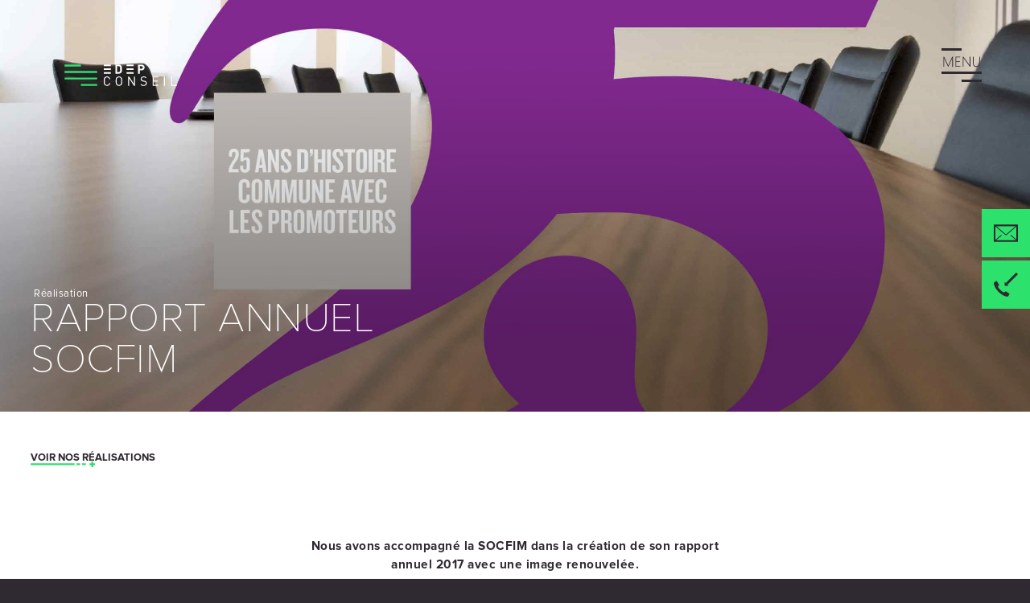

--- FILE ---
content_type: text/html; charset=UTF-8
request_url: https://www.edep-conseil.fr/realisations/rapport-socfim/
body_size: 11593
content:
<!DOCTYPE html>
<html lang="fr-FR" class="no-js">
<head>

  <meta http-equiv="X-UA-Compatible" content="IE=edge">
  <meta charset="UTF-8">
  <meta http-equiv="content-type" content="text/html;charset=UTF-8" />
  <meta http-equiv="content-language" content="fr-FR" />
  <meta name='viewport' content="width=device-width, initial-scale=1.0, user-scalable=no">
  <meta name="apple-mobile-web-app-capable" content="yes" />

  <link rel="apple-touch-icon" sizes="57x57" href="/fav/apple-icon-57x57.png">
  <link rel="apple-touch-icon" sizes="60x60" href="/fav/apple-icon-60x60.png">
  <link rel="apple-touch-icon" sizes="72x72" href="/fav/apple-icon-72x72.png">
  <link rel="apple-touch-icon" sizes="76x76" href="/fav/apple-icon-76x76.png">
  <link rel="apple-touch-icon" sizes="114x114" href="/fav/apple-icon-114x114.png">
  <link rel="apple-touch-icon" sizes="120x120" href="/fav/apple-icon-120x120.png">
  <link rel="apple-touch-icon" sizes="144x144" href="/fav/apple-icon-144x144.png">
  <link rel="apple-touch-icon" sizes="152x152" href="/fav/apple-icon-152x152.png">
  <link rel="apple-touch-icon" sizes="180x180" href="/fav/apple-icon-180x180.png">
  <link rel="icon" type="image/png" sizes="192x192" href="/fav/android-icon-192x192.png">
  <link rel="icon" type="image/png" sizes="32x32" href="/fav/favicon-32x32.png">
  <link rel="icon" type="image/png" sizes="96x96" href="/fav/favicon-96x96.png">
  <link rel="icon" type="image/png" sizes="16x16" href="/fav/favicon-16x16.png">
  <link rel="manifest" href="/fav/manifest.json">
  <meta name="msapplication-TileColor" content="#ffffff">
  <meta name="msapplication-TileImage" content="/fav/ms-icon-144x144.png">
  <meta name="theme-color" content="#ffffff">
  <meta name="refresh" content="fa2156bb24c795d7151d034f322e2562">
  <!-- <link rel="icon" type="image/png" href="https://www.edep-conseil.fr/themes/edep/assets/img/fav.png" /> -->
  <title>Rapport annuel SOCFIM - EDEP Conseil</title>
  <!-- <link rel="stylesheet" href="https://www.edep-conseil.fr/themes/edep/style.css" type="text/css"> -->
  <!--[if lt IE 9]> <script src="//html5shim.googlecode.com/svn/trunk/html5.js"></script> <![endif]-->
  <meta name='robots' content='index, follow, max-image-preview:large, max-snippet:-1, max-video-preview:-1' />

	<!-- This site is optimized with the Yoast SEO plugin v23.3 - https://yoast.com/wordpress/plugins/seo/ -->
	<link rel="canonical" href="https://www.edep-conseil.fr/realisations/rapport-socfim/" />
	<meta property="og:locale" content="fr_FR" />
	<meta property="og:type" content="article" />
	<meta property="og:title" content="Rapport annuel SOCFIM - EDEP Conseil" />
	<meta property="og:url" content="https://www.edep-conseil.fr/realisations/rapport-socfim/" />
	<meta property="og:site_name" content="EDEP Conseil" />
	<meta property="article:modified_time" content="2018-12-28T15:00:20+00:00" />
	<meta property="og:image" content="https://www.edep-conseil.fr/uploads/socfim.jpg" />
	<meta property="og:image:width" content="2304" />
	<meta property="og:image:height" content="1296" />
	<meta property="og:image:type" content="image/jpeg" />
	<meta name="twitter:card" content="summary_large_image" />
	<script type="application/ld+json" class="yoast-schema-graph">{"@context":"https://schema.org","@graph":[{"@type":"WebPage","@id":"https://www.edep-conseil.fr/realisations/rapport-socfim/","url":"https://www.edep-conseil.fr/realisations/rapport-socfim/","name":"Rapport annuel SOCFIM - EDEP Conseil","isPartOf":{"@id":"https://www.edep-conseil.fr/#website"},"primaryImageOfPage":{"@id":"https://www.edep-conseil.fr/realisations/rapport-socfim/#primaryimage"},"image":{"@id":"https://www.edep-conseil.fr/realisations/rapport-socfim/#primaryimage"},"thumbnailUrl":"https://www.edep-conseil.fr/uploads/socfim.jpg","datePublished":"2018-12-19T15:44:37+00:00","dateModified":"2018-12-28T15:00:20+00:00","breadcrumb":{"@id":"https://www.edep-conseil.fr/realisations/rapport-socfim/#breadcrumb"},"inLanguage":"fr-FR","potentialAction":[{"@type":"ReadAction","target":["https://www.edep-conseil.fr/realisations/rapport-socfim/"]}]},{"@type":"ImageObject","inLanguage":"fr-FR","@id":"https://www.edep-conseil.fr/realisations/rapport-socfim/#primaryimage","url":"https://www.edep-conseil.fr/uploads/socfim.jpg","contentUrl":"https://www.edep-conseil.fr/uploads/socfim.jpg","width":2304,"height":1296},{"@type":"BreadcrumbList","@id":"https://www.edep-conseil.fr/realisations/rapport-socfim/#breadcrumb","itemListElement":[{"@type":"ListItem","position":1,"name":"Accueil","item":"https://www.edep-conseil.fr/"},{"@type":"ListItem","position":2,"name":"Réalisations","item":"https://www.edep-conseil.fr/realisations/"},{"@type":"ListItem","position":3,"name":"Rapport annuel SOCFIM"}]},{"@type":"WebSite","@id":"https://www.edep-conseil.fr/#website","url":"https://www.edep-conseil.fr/","name":"EDEP Conseil","description":"L&#039;agence All-In","potentialAction":[{"@type":"SearchAction","target":{"@type":"EntryPoint","urlTemplate":"https://www.edep-conseil.fr/?s={search_term_string}"},"query-input":"required name=search_term_string"}],"inLanguage":"fr-FR"}]}</script>
	<!-- / Yoast SEO plugin. -->


<link rel='dns-prefetch' href='//cdnjs.cloudflare.com' />
<link rel='stylesheet' id='wp-block-library-css' href='https://www.edep-conseil.fr/wordpress/wp-includes/css/dist/block-library/style.min.css?ver=6.4.5' type='text/css' media='all' />
<style id='classic-theme-styles-inline-css' type='text/css'>
/*! This file is auto-generated */
.wp-block-button__link{color:#fff;background-color:#32373c;border-radius:9999px;box-shadow:none;text-decoration:none;padding:calc(.667em + 2px) calc(1.333em + 2px);font-size:1.125em}.wp-block-file__button{background:#32373c;color:#fff;text-decoration:none}
</style>
<style id='global-styles-inline-css' type='text/css'>
body{--wp--preset--color--black: #000000;--wp--preset--color--cyan-bluish-gray: #abb8c3;--wp--preset--color--white: #ffffff;--wp--preset--color--pale-pink: #f78da7;--wp--preset--color--vivid-red: #cf2e2e;--wp--preset--color--luminous-vivid-orange: #ff6900;--wp--preset--color--luminous-vivid-amber: #fcb900;--wp--preset--color--light-green-cyan: #7bdcb5;--wp--preset--color--vivid-green-cyan: #00d084;--wp--preset--color--pale-cyan-blue: #8ed1fc;--wp--preset--color--vivid-cyan-blue: #0693e3;--wp--preset--color--vivid-purple: #9b51e0;--wp--preset--gradient--vivid-cyan-blue-to-vivid-purple: linear-gradient(135deg,rgba(6,147,227,1) 0%,rgb(155,81,224) 100%);--wp--preset--gradient--light-green-cyan-to-vivid-green-cyan: linear-gradient(135deg,rgb(122,220,180) 0%,rgb(0,208,130) 100%);--wp--preset--gradient--luminous-vivid-amber-to-luminous-vivid-orange: linear-gradient(135deg,rgba(252,185,0,1) 0%,rgba(255,105,0,1) 100%);--wp--preset--gradient--luminous-vivid-orange-to-vivid-red: linear-gradient(135deg,rgba(255,105,0,1) 0%,rgb(207,46,46) 100%);--wp--preset--gradient--very-light-gray-to-cyan-bluish-gray: linear-gradient(135deg,rgb(238,238,238) 0%,rgb(169,184,195) 100%);--wp--preset--gradient--cool-to-warm-spectrum: linear-gradient(135deg,rgb(74,234,220) 0%,rgb(151,120,209) 20%,rgb(207,42,186) 40%,rgb(238,44,130) 60%,rgb(251,105,98) 80%,rgb(254,248,76) 100%);--wp--preset--gradient--blush-light-purple: linear-gradient(135deg,rgb(255,206,236) 0%,rgb(152,150,240) 100%);--wp--preset--gradient--blush-bordeaux: linear-gradient(135deg,rgb(254,205,165) 0%,rgb(254,45,45) 50%,rgb(107,0,62) 100%);--wp--preset--gradient--luminous-dusk: linear-gradient(135deg,rgb(255,203,112) 0%,rgb(199,81,192) 50%,rgb(65,88,208) 100%);--wp--preset--gradient--pale-ocean: linear-gradient(135deg,rgb(255,245,203) 0%,rgb(182,227,212) 50%,rgb(51,167,181) 100%);--wp--preset--gradient--electric-grass: linear-gradient(135deg,rgb(202,248,128) 0%,rgb(113,206,126) 100%);--wp--preset--gradient--midnight: linear-gradient(135deg,rgb(2,3,129) 0%,rgb(40,116,252) 100%);--wp--preset--font-size--small: 13px;--wp--preset--font-size--medium: 20px;--wp--preset--font-size--large: 36px;--wp--preset--font-size--x-large: 42px;--wp--preset--spacing--20: 0.44rem;--wp--preset--spacing--30: 0.67rem;--wp--preset--spacing--40: 1rem;--wp--preset--spacing--50: 1.5rem;--wp--preset--spacing--60: 2.25rem;--wp--preset--spacing--70: 3.38rem;--wp--preset--spacing--80: 5.06rem;--wp--preset--shadow--natural: 6px 6px 9px rgba(0, 0, 0, 0.2);--wp--preset--shadow--deep: 12px 12px 50px rgba(0, 0, 0, 0.4);--wp--preset--shadow--sharp: 6px 6px 0px rgba(0, 0, 0, 0.2);--wp--preset--shadow--outlined: 6px 6px 0px -3px rgba(255, 255, 255, 1), 6px 6px rgba(0, 0, 0, 1);--wp--preset--shadow--crisp: 6px 6px 0px rgba(0, 0, 0, 1);}:where(.is-layout-flex){gap: 0.5em;}:where(.is-layout-grid){gap: 0.5em;}body .is-layout-flow > .alignleft{float: left;margin-inline-start: 0;margin-inline-end: 2em;}body .is-layout-flow > .alignright{float: right;margin-inline-start: 2em;margin-inline-end: 0;}body .is-layout-flow > .aligncenter{margin-left: auto !important;margin-right: auto !important;}body .is-layout-constrained > .alignleft{float: left;margin-inline-start: 0;margin-inline-end: 2em;}body .is-layout-constrained > .alignright{float: right;margin-inline-start: 2em;margin-inline-end: 0;}body .is-layout-constrained > .aligncenter{margin-left: auto !important;margin-right: auto !important;}body .is-layout-constrained > :where(:not(.alignleft):not(.alignright):not(.alignfull)){max-width: var(--wp--style--global--content-size);margin-left: auto !important;margin-right: auto !important;}body .is-layout-constrained > .alignwide{max-width: var(--wp--style--global--wide-size);}body .is-layout-flex{display: flex;}body .is-layout-flex{flex-wrap: wrap;align-items: center;}body .is-layout-flex > *{margin: 0;}body .is-layout-grid{display: grid;}body .is-layout-grid > *{margin: 0;}:where(.wp-block-columns.is-layout-flex){gap: 2em;}:where(.wp-block-columns.is-layout-grid){gap: 2em;}:where(.wp-block-post-template.is-layout-flex){gap: 1.25em;}:where(.wp-block-post-template.is-layout-grid){gap: 1.25em;}.has-black-color{color: var(--wp--preset--color--black) !important;}.has-cyan-bluish-gray-color{color: var(--wp--preset--color--cyan-bluish-gray) !important;}.has-white-color{color: var(--wp--preset--color--white) !important;}.has-pale-pink-color{color: var(--wp--preset--color--pale-pink) !important;}.has-vivid-red-color{color: var(--wp--preset--color--vivid-red) !important;}.has-luminous-vivid-orange-color{color: var(--wp--preset--color--luminous-vivid-orange) !important;}.has-luminous-vivid-amber-color{color: var(--wp--preset--color--luminous-vivid-amber) !important;}.has-light-green-cyan-color{color: var(--wp--preset--color--light-green-cyan) !important;}.has-vivid-green-cyan-color{color: var(--wp--preset--color--vivid-green-cyan) !important;}.has-pale-cyan-blue-color{color: var(--wp--preset--color--pale-cyan-blue) !important;}.has-vivid-cyan-blue-color{color: var(--wp--preset--color--vivid-cyan-blue) !important;}.has-vivid-purple-color{color: var(--wp--preset--color--vivid-purple) !important;}.has-black-background-color{background-color: var(--wp--preset--color--black) !important;}.has-cyan-bluish-gray-background-color{background-color: var(--wp--preset--color--cyan-bluish-gray) !important;}.has-white-background-color{background-color: var(--wp--preset--color--white) !important;}.has-pale-pink-background-color{background-color: var(--wp--preset--color--pale-pink) !important;}.has-vivid-red-background-color{background-color: var(--wp--preset--color--vivid-red) !important;}.has-luminous-vivid-orange-background-color{background-color: var(--wp--preset--color--luminous-vivid-orange) !important;}.has-luminous-vivid-amber-background-color{background-color: var(--wp--preset--color--luminous-vivid-amber) !important;}.has-light-green-cyan-background-color{background-color: var(--wp--preset--color--light-green-cyan) !important;}.has-vivid-green-cyan-background-color{background-color: var(--wp--preset--color--vivid-green-cyan) !important;}.has-pale-cyan-blue-background-color{background-color: var(--wp--preset--color--pale-cyan-blue) !important;}.has-vivid-cyan-blue-background-color{background-color: var(--wp--preset--color--vivid-cyan-blue) !important;}.has-vivid-purple-background-color{background-color: var(--wp--preset--color--vivid-purple) !important;}.has-black-border-color{border-color: var(--wp--preset--color--black) !important;}.has-cyan-bluish-gray-border-color{border-color: var(--wp--preset--color--cyan-bluish-gray) !important;}.has-white-border-color{border-color: var(--wp--preset--color--white) !important;}.has-pale-pink-border-color{border-color: var(--wp--preset--color--pale-pink) !important;}.has-vivid-red-border-color{border-color: var(--wp--preset--color--vivid-red) !important;}.has-luminous-vivid-orange-border-color{border-color: var(--wp--preset--color--luminous-vivid-orange) !important;}.has-luminous-vivid-amber-border-color{border-color: var(--wp--preset--color--luminous-vivid-amber) !important;}.has-light-green-cyan-border-color{border-color: var(--wp--preset--color--light-green-cyan) !important;}.has-vivid-green-cyan-border-color{border-color: var(--wp--preset--color--vivid-green-cyan) !important;}.has-pale-cyan-blue-border-color{border-color: var(--wp--preset--color--pale-cyan-blue) !important;}.has-vivid-cyan-blue-border-color{border-color: var(--wp--preset--color--vivid-cyan-blue) !important;}.has-vivid-purple-border-color{border-color: var(--wp--preset--color--vivid-purple) !important;}.has-vivid-cyan-blue-to-vivid-purple-gradient-background{background: var(--wp--preset--gradient--vivid-cyan-blue-to-vivid-purple) !important;}.has-light-green-cyan-to-vivid-green-cyan-gradient-background{background: var(--wp--preset--gradient--light-green-cyan-to-vivid-green-cyan) !important;}.has-luminous-vivid-amber-to-luminous-vivid-orange-gradient-background{background: var(--wp--preset--gradient--luminous-vivid-amber-to-luminous-vivid-orange) !important;}.has-luminous-vivid-orange-to-vivid-red-gradient-background{background: var(--wp--preset--gradient--luminous-vivid-orange-to-vivid-red) !important;}.has-very-light-gray-to-cyan-bluish-gray-gradient-background{background: var(--wp--preset--gradient--very-light-gray-to-cyan-bluish-gray) !important;}.has-cool-to-warm-spectrum-gradient-background{background: var(--wp--preset--gradient--cool-to-warm-spectrum) !important;}.has-blush-light-purple-gradient-background{background: var(--wp--preset--gradient--blush-light-purple) !important;}.has-blush-bordeaux-gradient-background{background: var(--wp--preset--gradient--blush-bordeaux) !important;}.has-luminous-dusk-gradient-background{background: var(--wp--preset--gradient--luminous-dusk) !important;}.has-pale-ocean-gradient-background{background: var(--wp--preset--gradient--pale-ocean) !important;}.has-electric-grass-gradient-background{background: var(--wp--preset--gradient--electric-grass) !important;}.has-midnight-gradient-background{background: var(--wp--preset--gradient--midnight) !important;}.has-small-font-size{font-size: var(--wp--preset--font-size--small) !important;}.has-medium-font-size{font-size: var(--wp--preset--font-size--medium) !important;}.has-large-font-size{font-size: var(--wp--preset--font-size--large) !important;}.has-x-large-font-size{font-size: var(--wp--preset--font-size--x-large) !important;}
.wp-block-navigation a:where(:not(.wp-element-button)){color: inherit;}
:where(.wp-block-post-template.is-layout-flex){gap: 1.25em;}:where(.wp-block-post-template.is-layout-grid){gap: 1.25em;}
:where(.wp-block-columns.is-layout-flex){gap: 2em;}:where(.wp-block-columns.is-layout-grid){gap: 2em;}
.wp-block-pullquote{font-size: 1.5em;line-height: 1.6;}
</style>
<link rel='stylesheet' id='contact-form-7-css' href='https://www.edep-conseil.fr/plugins/contact-form-7/includes/css/styles.css?ver=5.8.4' type='text/css' media='all' />
<link rel='stylesheet' id='axss-styles-css' href='https://www.edep-conseil.fr/plugins/social-board/public/css/styles.min.css?ver=3.8.0' type='text/css' media='all' />
<link rel='stylesheet' id='addviso-styles-css' href='https://www.edep-conseil.fr/themes/edep/assets/css/styles.min.css?ver=2024-01-03-2' type='text/css' media='all' />
<link rel='stylesheet' id='contactmapcss-css' href='https://cdnjs.cloudflare.com/ajax/libs/leaflet/1.3.4/leaflet.css?ver=1.0.0' type='text/css' media='all' />
<script type="text/javascript" src="https://www.edep-conseil.fr/wordpress/wp-includes/js/jquery/jquery.min.js?ver=3.7.1" id="jquery-core-js"></script>
<script type="text/javascript" src="https://www.edep-conseil.fr/wordpress/wp-includes/js/jquery/jquery-migrate.min.js?ver=3.4.1" id="jquery-migrate-js"></script>
<script type="text/javascript" id="addviso-scripts-js-extra">
/* <![CDATA[ */
var ajaxurl = ["https:\/\/www.edep-conseil.fr\/wordpress\/wp-admin\/admin-ajax.php"];
/* ]]> */
</script>
<script type="text/javascript" src="https://www.edep-conseil.fr/themes/edep/assets/js/scripts.min.js?ver=2024-01-03-2" id="addviso-scripts-js"></script>
<script></script><link rel="https://api.w.org/" href="https://www.edep-conseil.fr/wp-json/" /><link rel="EditURI" type="application/rsd+xml" title="RSD" href="https://www.edep-conseil.fr/wordpress/xmlrpc.php?rsd" />

<link rel='shortlink' href='https://www.edep-conseil.fr/?p=183' />
<link rel="alternate" type="application/json+oembed" href="https://www.edep-conseil.fr/wp-json/oembed/1.0/embed?url=https%3A%2F%2Fwww.edep-conseil.fr%2Frealisations%2Frapport-socfim%2F" />
<link rel="alternate" type="text/xml+oembed" href="https://www.edep-conseil.fr/wp-json/oembed/1.0/embed?url=https%3A%2F%2Fwww.edep-conseil.fr%2Frealisations%2Frapport-socfim%2F&#038;format=xml" />
<meta name="generator" content="Powered by WPBakery Page Builder - drag and drop page builder for WordPress."/>
<noscript><style> .wpb_animate_when_almost_visible { opacity: 1; }</style></noscript>
  <script>
    var home_url = 'https://www.edep-conseil.fr';
    var is_home = false;
  </script>

</head><body class="single ">

  <svg style="display:none">

  <!-- <symbol viewBox="0 0 32 32" id="icon-burgermenu"><g><path d="M4,10h24c1.104,0,2-0.896,2-2s-0.896-2-2-2H4C2.896,6,2,6.896,2,8S2.896,10,4,10z M28,14H4c-1.104,0-2,0.896-2,2  s0.896,2,2,2h24c1.104,0,2-0.896,2-2S29.104,14,28,14z M28,22H4c-1.104,0-2,0.896-2,2s0.896,2,2,2h24c1.104,0,2-0.896,2-2  S29.104,22,28,22z"/></g></symbol> -->

  <symbol id="icon-bt-menu" viewBox="0 0 32 32">
    <path d="M8.533 14.72v-5.726q0-0.208 0.062-1.187h-0.023q-0.174 0.456-0.293 0.703l-2.869 6.21h-0.18l-2.88-6.176q-0.141-0.298-0.264-0.759h-0.028q0.039 0.54 0.039 1.074v5.861h-0.557v-8.066h0.517l3.009 6.497q0.028 0.056 0.062 0.152t0.073 0.191q0.056 0.146 0.118 0.326h0.034l0.062-0.18q0.006-0.023 0.191-0.534l2.964-6.452h0.495v8.066z"></path>
    <path d="M11.149 14.72v-8.066h3.769v0.512h-3.212v3.234h2.981v0.506h-2.981v3.307h3.397v0.506z"></path>
    <path d="M22.612 14.72l-4.804-6.519q-0.146-0.197-0.259-0.394l-0.073-0.112h-0.023q0.011 0.146 0.011 0.354v6.671h-0.557v-8.066h0.427l4.77 6.463q0.157 0.214 0.343 0.517h0.028q-0.028-0.394-0.028-0.675v-6.305h0.557v8.066z"></path>
    <path d="M30.571 11.497q0 3.364-2.869 3.364-2.728 0-2.728-3.24v-4.967h0.551v4.888q0 2.807 2.284 2.807 2.211 0 2.211-2.728v-4.967h0.551z"></path>
    <path d="M0 18.56h31.999v1.92h-31.999v-1.92z"></path>
    <path d="M16 24.96h15.999v1.92h-15.999v-1.92z"></path>
    <path d="M0 0.001h15.999v1.92h-15.999v-1.92z"></path>
  </symbol>

  <symbol id="icon-bt-menu-close" viewBox="0 0 32 32">
    <path d="M0.474 7.658v2.798h2.535v0.431h-2.535v3.195h-0.474v-6.859h3.205v0.435z"></path>
    <path d="M4.554 14.082v-6.859h3.205v0.435h-2.731v2.75h2.535v0.431h-2.535v2.812h2.889v0.431z"></path>
    <path d="M12.963 14.082l-0.914-2.009q-0.282-0.622-0.564-0.832-0.282-0.215-0.708-0.215h-0.851v3.056h-0.474v-6.859h1.904q0.909 0 1.425 0.493 0.521 0.488 0.521 1.291 0 0.741-0.426 1.239t-1.191 0.641v0.019q0.407 0.163 0.794 0.99l1.019 2.186zM9.925 7.658v2.937h1.181q0.784 0 1.244-0.411 0.464-0.411 0.464-1.129 0-0.655-0.416-1.024-0.416-0.373-1.191-0.373z"></path>
    <path d="M20.831 14.082v-4.869q0-0.177 0.053-1.009h-0.019q-0.148 0.387-0.249 0.598l-2.439 5.281h-0.153l-2.449-5.252q-0.12-0.254-0.225-0.646h-0.024q0.033 0.459 0.033 0.914v4.984h-0.474v-6.859h0.44l2.559 5.524q0.024 0.048 0.053 0.129t0.062 0.163q0.048 0.124 0.1 0.277h0.029l0.053-0.153q0.005-0.019 0.163-0.454l2.521-5.486h0.421v6.859z"></path>
    <path d="M23.055 14.082v-6.859h3.205v0.435h-2.731v2.75h2.535v0.431h-2.535v2.812h2.889v0.431z"></path>
    <path d="M31.464 14.082l-0.914-2.009q-0.282-0.622-0.564-0.832-0.282-0.215-0.708-0.215h-0.851v3.056h-0.474v-6.859h1.904q0.909 0 1.425 0.493 0.521 0.488 0.521 1.291 0 0.741-0.426 1.239t-1.191 0.641v0.019q0.407 0.163 0.794 0.99l1.019 2.186zM28.427 7.658v2.937h1.181q0.784 0 1.244-0.411 0.464-0.411 0.464-1.129 0-0.655-0.416-1.024-0.416-0.373-1.191-0.373z"></path>
    <path d="M0.508 17.755h30.612v1.837h-30.612v-1.837z"></path>
    <path d="M15.814 23.878h15.306v1.837h-15.306v-1.837z"></path>
    <path d="M0.508 0h15.306v1.837h-15.306v-1.837z"></path>
  </symbol>

  <symbol id="menu-email" viewBox="0 0 32 32">
    <path d="M28.093 3.824h-24.183c-2.156 0-3.91 1.754-3.91 3.913v16.526c0 2.16 1.754 3.913 3.91 3.913h24.176c2.16 0 3.913-1.754 3.913-3.913v-16.518c0.007-2.16-1.747-3.921-3.906-3.921zM30.217 24.263c0 1.175-0.953 2.127-2.124 2.127h-24.183c-1.171 0-2.124-0.952-2.124-2.127v-16.518c0-1.172 0.953-2.128 2.124-2.128h24.176c1.171 0 2.124 0.956 2.124 2.128v16.518z"></path>
    <path d="M20.181 15.795l7.827-7.019c0.363-0.331 0.398-0.893 0.067-1.267-0.332-0.36-0.896-0.396-1.263-0.064l-10.795 9.686-2.107-1.881c-0.007-0.007-0.011-0.014-0.011-0.018-0.049-0.049-0.095-0.088-0.148-0.127l-8.568-7.668c-0.37-0.331-0.931-0.296-1.263 0.071-0.332 0.374-0.3 0.935 0.071 1.267l7.922 7.079-7.887 7.382c-0.36 0.339-0.378 0.9-0.039 1.263 0.177 0.187 0.416 0.286 0.653 0.286 0.218 0 0.437-0.081 0.61-0.237l8.003-7.492 2.173 1.941c0.17 0.152 0.385 0.226 0.596 0.226s0.43-0.082 0.597-0.233l2.23-2.001 7.961 7.562c0.169 0.166 0.395 0.247 0.614 0.247 0.237 0 0.469-0.096 0.649-0.279 0.335-0.357 0.321-0.928-0.035-1.263z"></path>
  </symbol>

  <symbol id="menu-folder" viewBox="0 0 36 32">
    <path d="M7.652 5.565h-0.016c-0.384 0-0.696 0.311-0.696 0.696s0.311 0.696 0.696 0.696h0.016c0.384 0 0.696-0.311 0.696-0.696s-0.311-0.696-0.696-0.696v0z"></path>
    <path d="M5.637 5.565h-2.159c-0.384 0-0.696 0.311-0.696 0.696s0.311 0.696 0.696 0.696h2.159c0.384 0 0.696-0.311 0.696-0.696s-0.311-0.696-0.696-0.696v0z"></path>
    <path d="M30.609 17.167v-12.298c-0.001-1.152-0.935-2.086-2.087-2.087h-16v-0.696c-0.001-1.152-0.934-2.085-2.086-2.087h-8.349c-1.152 0.001-2.086 0.935-2.087 2.087v22.261c0.001 1.152 0.935 2.086 2.087 2.087h18.516c0.939 3.239 3.879 5.566 7.363 5.566 4.226 0 7.652-3.426 7.652-7.652 0-3.277-2.060-6.073-4.956-7.164l-0.053-0.017zM1.391 2.087c0-0.384 0.312-0.695 0.696-0.696h8.349c0.384 0.001 0.694 0.312 0.695 0.696v0.696h-9.739zM20.321 24.671c0 0.013 0 0.025 0 0.038 0.005 0.104 0.012 0.207 0.021 0.31 0 0.008 0 0.016 0 0.024h-18.254c-0.384-0-0.695-0.311-0.696-0.695v-20.174h27.131c0.384 0 0.695 0.312 0.696 0.696v11.928l-0.029-0.004q-0.135-0.022-0.271-0.039l-0.036-0.004q-0.129-0.016-0.26-0.027l-0.041-0.004q-0.137-0.011-0.276-0.017l-0.058-0.002c-0.094-0.004-0.188-0.006-0.282-0.006-0.001 0-0.003 0-0.005 0-0.61 0-1.204 0.072-1.773 0.207l0.052-0.010q-0.185 0.043-0.366 0.094c-3.233 0.945-5.555 3.882-5.559 7.361v0c0 0.108 0.003 0.216 0.007 0.323zM27.966 30.609c-3.221-0.004-5.872-2.436-6.222-5.564l-0.003-0.028c0-0.011-0.003-0.022-0.004-0.033-0.003-0.031-0.006-0.063-0.008-0.094-0.002-0.022-0.004-0.043-0.006-0.065s-0.003-0.050-0.005-0.076-0.004-0.056-0.005-0.084-0.002-0.053-0.003-0.080-0.002-0.052-0.003-0.078q-0.002-0.079-0.002-0.159c0-0.001 0-0.002 0-0.003 0-3.456 2.801-6.257 6.257-6.257 0.001 0 0.003 0 0.004 0h-0c0.067 0 0.133 0 0.2 0.004l0.056 0.002q0.078 0.003 0.157 0.008l0.048 0.003q0.098 0.007 0.194 0.017l0.048 0.005q0.074 0.008 0.148 0.019l0.067 0.009q0.075 0.011 0.149 0.024l0.087 0.016q0.065 0.012 0.129 0.025l0.097 0.021 0.081 0.019c2.775 0.682 4.802 3.148 4.802 6.088 0 3.458-2.803 6.261-6.261 6.261-0 0-0.001 0-0.001 0h0z"></path>
    <path d="M30.591 23.755v-0.972c-0.001-1.248-1.013-2.26-2.261-2.261h-0.73c-1.248 0.001-2.259 1.013-2.261 2.261v0.972c-0.504 0.21-0.852 0.698-0.853 1.268v1.783c0.001 0.756 0.613 1.369 1.369 1.369h4.218c0.756-0.001 1.369-0.613 1.369-1.369v-1.783c-0.001-0.569-0.348-1.057-0.843-1.264l-0.009-0.003zM26.73 22.782c0.001-0.48 0.39-0.869 0.869-0.869h0.73c0.48 0.001 0.869 0.39 0.869 0.869v0.87h-2.469zM30.052 26.782h-4.174v-1.737h4.174z"></path>
  </symbol>

  <symbol id="menu-download" viewBox="0 0 35 32">
    <path d="M33.539 15.601c-0.001 0-0.003 0-0.004 0-0.544 0-0.985 0.441-0.985 0.985 0 0.002 0 0.003 0 0.005v-0 8.998c-0.004 2.447-1.986 4.429-4.433 4.433h-21.705c-2.447-0.003-4.43-1.986-4.433-4.432v-9.145c0-0.546-0.443-0.989-0.989-0.989s-0.989 0.443-0.989 0.989v0 9.145c0.004 3.54 2.872 6.408 6.411 6.412h21.705c3.54-0.004 6.408-2.872 6.412-6.411v-8.998c-0-0.546-0.443-0.989-0.989-0.989h-0z"></path>
    <path d="M16.568 24.144c0.178 0.179 0.424 0.29 0.696 0.293h0c0.001 0 0.002 0 0.004 0 0.272 0 0.517-0.112 0.692-0.293l0-0 6.287-6.287c0.179-0.179 0.29-0.427 0.29-0.7 0-0.547-0.443-0.99-0.99-0.99-0.273 0-0.521 0.111-0.7 0.29v0l-4.594 4.602v-20.069c0-0.546-0.443-0.989-0.989-0.989s-0.989 0.443-0.989 0.989v0 20.069l-4.602-4.602c-0.179-0.179-0.427-0.29-0.7-0.29-0.547 0-0.99 0.443-0.99 0.99 0 0.273 0.111 0.521 0.29 0.7v0z"></path>
  </symbol>

  <symbol id="air-mail" viewBox="0 0 32 32">
  <path d="M0.001 4.414v23.171h31.999v-23.171zM2.207 6.621h27.585v18.758h-27.585z"></path>
  <path d="M29.026 6.621h-25.752l12.876 11.083 12.876-11.083zM31.999 5.518l-15.849 13.642-15.849-13.642z"></path>
  <path d="M9.888 18.181l-8.59 7.329 0.716 0.84 8.592-7.329z"></path>
  <path d="M22.662 18.181l-0.715 0.84 8.594 7.329 0.718-0.84z"></path>
  </symbol>

  <symbol id="air-rappel" viewBox="0 0 32 32">
  <path d="M17.097 31.919c-1.191-0.259-5.747-1.294-10.769-6.317-2.985-2.821-5.191-6.437-6.28-10.508l-0.036-0.157c-0.007-0.072-0.011-0.155-0.011-0.239 0-1.052 0.611-1.962 1.497-2.394l0.016-0.007c0.725-0.414 1.605-0.879 2.018-1.087 0.037-0.013 0.080-0.020 0.125-0.020 0.114 0 0.217 0.047 0.29 0.124l0 0 3.107 4.866c0.033 0.043 0.053 0.097 0.053 0.156 0 0.084-0.041 0.159-0.104 0.205l-0.001 0-0.934 1.142c-0.237 0.29-0.38 0.663-0.38 1.071 0 0.229 0.045 0.447 0.127 0.646l-0.004-0.011c0.912 1.452 1.938 2.709 3.099 3.826l0.006 0.006c1.050 1.156 2.282 2.124 3.656 2.863l0.073 0.036c0.192 0.088 0.416 0.139 0.652 0.139 0.405 0 0.776-0.15 1.058-0.399l-0.002 0.002 1.142-0.934c0.104-0.104 0.258-0.052 0.362-0.052l4.866 3.109c0.104 0.104 0.208 0.311 0.104 0.415-0.208 0.415-0.673 1.293-1.088 2.019-0.446 0.846-1.274 1.438-2.248 1.549l-0.013 0.001c-0.001 0-0.002 0-0.004 0-0.134 0-0.264-0.018-0.388-0.051l0.010 0.002zM14.302 17.538v-5.19l5.19 5.19z"></path>
  <path d="M18.054 16.18l-2.202-2.202 13.945-13.945 2.202 2.202z"></path>
  </symbol>

  <symbol id="icon-map-point" viewBox="0 0 32 32">
  <path fill="#2ce16c" style="fill: var(--color1, #2ce16c)" d="M16 0.001c6.63 0 12.005 5.375 12.005 12.005v0h-24.011c0-6.63 5.375-12.005 12.005-12.005v0z"></path>
  <path fill="#1bce5a" style="fill: var(--color2, #1bce5a)" d="M27.988 12.024c0 7.987-11.972 19.976-11.972 19.976s-11.972-11.989-11.972-19.976 23.945-7.987 23.944 0z"></path>
  <path fill="#fff" style="fill: var(--color3, #fff)" d="M22.403 12.007c0 3.536-2.867 6.403-6.403 6.403s-6.403-2.867-6.403-6.403c0-3.536 2.867-6.403 6.403-6.403s6.403 2.867 6.403 6.403z"></path>
  </symbol>

  <symbol id="icon-linkedin" viewBox="0 0 32 32">
  <path d="M0 10.66h7.448v21.34h-7.448v-15.673zM31.783 17.187l-0.014-0.113c0.152 1.006 0.23 2.036 0.23 3.084 0 0.013 0 0.026-0 0.037v11.738h-6.363v-10.378c0-2.506-0.285-5.656-3.723-5.656-3.366 0-3.939 2.649-3.939 5.442v10.594h-6.229v-21.34h5.944v2.873h0.071l0.015-0.024c1.166-1.743 3.152-2.892 5.407-2.892 0.285 0 0.565 0.018 0.807 0.050 5.442 0 7.304 2.577 7.805 6.588zM3.723 0.001h-0.001c0.008-0 0.017-0 0.025-0 2.043 0 3.699 1.656 3.699 3.699 0 0.008-0 0.017-0 0.024v0c0 2.056-1.667 3.723-3.723 3.723s-3.723-1.667-3.723-3.723c0-2.056 1.667-3.723 3.723-3.723z"></path>
  </symbol>

  <symbol id="icon-twitter" viewBox="0 0 32 32">
    <path d="M3.186 3.949l9.942 13.294-10.005 10.808h2.253l8.76-9.464 7.077 9.464h7.662l-10.502-14.042 9.314-10.061h-2.251l-8.067 8.715-6.518-8.715zM6.498 5.608h3.52l15.546 20.786h-3.52z"></path>
  </symbol>

  <symbol id="icon-phone" viewBox="0 0 32 32">
  <path d="M18.302 31.951c-1.271-0.276-6.13-1.381-11.487-6.739-3.184-3.010-5.538-6.867-6.702-11.211l-0.038-0.168c-0.007-0.075-0.011-0.163-0.011-0.252 0-1.124 0.651-2.095 1.597-2.558l0.017-0.007c0.775-0.443 1.713-0.939 2.155-1.159 0.040-0.014 0.086-0.021 0.134-0.021 0.121 0 0.231 0.051 0.309 0.132l0 0 3.314 5.191c0.111 0.111 0.055 0.276-0.055 0.386l-0.997 1.218c-0.254 0.31-0.408 0.71-0.408 1.146 0 0.244 0.048 0.477 0.136 0.689l-0.004-0.012c0.973 1.548 2.068 2.888 3.307 4.079l0.007 0.007c1.121 1.234 2.437 2.266 3.903 3.053l0.078 0.038c0.205 0.093 0.444 0.148 0.696 0.148 0.433 0 0.828-0.16 1.129-0.425l-0.002 0.002 1.218-0.997c0.111-0.111 0.276-0.055 0.386-0.055l5.192 3.314c0.111 0.111 0.221 0.332 0.111 0.443-0.221 0.443-0.719 1.381-1.16 2.154-0.476 0.903-1.36 1.534-2.4 1.652l-0.014 0.001c-0.006 0-0.012 0-0.019 0-0.139 0-0.273-0.018-0.401-0.051l0.011 0.002zM26.4 16.609v-5.536h5.536v5.536zM15.327 16.609v-5.536h5.536v5.536zM26.4 5.536v-5.536h5.536v5.536zM15.327 5.536v-5.536h5.536v5.536z"></path>
  </symbol>

  <symbol id="icon-place" viewBox="0 0 32 32">
  <path d="M15.963 0.002c-0.049-0.001-0.106-0.001-0.163-0.001-6.136 0-11.12 4.934-11.201 11.050l-0 0.008c0 4.337 3.142 10.169 5.042 13.226 1.25 2.040 2.455 3.767 3.749 5.422l-0.095-0.126c1.896 2.419 2.376 2.419 2.704 2.419s0.772 0 2.704-2.417c1.19-1.524 2.395-3.251 3.507-5.042l0.147-0.254c1.864-3.089 5.042-8.889 5.042-13.226-0.143-6.138-5.152-11.059-11.311-11.059-0.044 0-0.089 0-0.133 0.001l0.007-0zM15.963 30.329c-1.936-1.778-9.792-12.909-9.792-19.269 0.075-5.279 4.373-9.53 9.662-9.53 0.046 0 0.091 0 0.137 0.001l-0.007-0c0.039-0.001 0.084-0.001 0.13-0.001 5.29 0 9.587 4.25 9.662 9.523l0 0.007c0 6.363-7.856 17.491-9.792 19.269z"></path>
  <path d="M15.963 5.939c-2.768 0.078-4.982 2.341-4.982 5.12 0 2.829 2.293 5.122 5.122 5.122s5.122-2.293 5.122-5.122c0-0 0-0 0-0v0c-0.041-2.837-2.351-5.12-5.193-5.12-0.024 0-0.048 0-0.073 0l0.004-0zM15.963 14.649c-1.941-0.055-3.494-1.642-3.494-3.591 0-1.984 1.608-3.593 3.593-3.593s3.593 1.608 3.593 3.593c0 0 0 0.001 0 0.001v-0c-0.023 1.988-1.64 3.591-3.631 3.591-0.021 0-0.042-0-0.063-0.001l0.003 0z"></path>
  </symbol>

  <symbol id="decoh2" viewBox="0 0 32 32">
  <path d="M32 30.187h-21.832v0.899h21.832v-0.899z"></path>
  <path d="M9.234 30.187h-1.884v0.899h1.884v-0.899z"></path>
  <path d="M6.441 30.187h-1.884v0.899h1.884v-0.899z"></path>
  <path d="M2.68 30.211h-2.68v0.901h2.68v-0.901z"></path>
  <path d="M1.786 29.322h-0.899v2.678h0.899v-2.678z"></path>
  </symbol>

  <symbol id="icon-arrow-next" viewBox="0 0 32 32">
  <path d="M31.919 16.404c0.051-0.12 0.080-0.259 0.080-0.405s-0.029-0.286-0.083-0.412l0.003 0.007c-0.054-0.137-0.13-0.254-0.224-0.352l-10.668-10.668c-0.194-0.194-0.462-0.314-0.757-0.314-0.592 0-1.071 0.48-1.071 1.071 0 0.296 0.12 0.564 0.314 0.757v0l8.854 8.844h-27.299c-0.589 0-1.067 0.478-1.067 1.067s0.478 1.067 1.067 1.067v0h27.299l-8.854 8.844c-0.195 0.193-0.316 0.461-0.316 0.757s0.121 0.564 0.315 0.757l0 0c0.193 0.195 0.461 0.316 0.757 0.316s0.564-0.121 0.757-0.315l10.668-10.668c0.094-0.098 0.17-0.215 0.221-0.345l0.003-0.007z"></path>
  </symbol>

  <symbol id="icon-arrow-prev" viewBox="0 0 32 32">
  <path d="M0.081 16.404c-0.051-0.12-0.080-0.259-0.080-0.405s0.029-0.286 0.083-0.412l-0.003 0.007c0.054-0.137 0.13-0.254 0.224-0.352l10.668-10.668c0.194-0.194 0.462-0.314 0.757-0.314 0.592 0 1.071 0.48 1.071 1.071 0 0.296-0.12 0.564-0.314 0.757v0l-8.854 8.844h27.3c0.589 0 1.067 0.478 1.067 1.067s-0.478 1.067-1.067 1.067v0h-27.299l8.854 8.844c0.195 0.193 0.316 0.461 0.316 0.757s-0.121 0.564-0.315 0.757l-0 0c-0.193 0.195-0.461 0.316-0.757 0.316s-0.564-0.121-0.757-0.315l-10.668-10.668c-0.094-0.098-0.17-0.215-0.222-0.345l-0.003-0.007z"></path>
  </symbol>

  <symbol id="icon-arrow-top" viewBox="0 0 32 32">
  <path d="M14.858 7.658l-14.385 14.39c-0.63 0.631-0.63 1.654 0 2.288 0.63 0.631 1.653 0.631 2.283 0l13.244-13.249 13.244 13.247c0.63 0.631 1.653 0.631 2.284 0 0.63-0.631 0.63-1.656 0-2.288l-14.385-14.39c-0.623-0.622-1.663-0.622-2.284 0.002z"></path>
  </symbol>

</svg>





  <header class="header ">

    <div class="header__logo">
      <a href="https://www.edep-conseil.fr">
        <img class="dark" src="https://www.edep-conseil.fr/themes/edep/assets/images/logos/logo-edep-conseil.svg" alt="EDEP Conseil L'Agence All-In">
        <img class="white" src="https://www.edep-conseil.fr/themes/edep/assets/images/logos/logo-edep-conseil-w.svg" alt="EDEP Conseil L'Agence All-In">
        EDEP Conseil L'Agence All-In
      </a>
    </div>

      <button class="header__nav-btn">
        <svg class="icon-bt-menu"><use xlink:href="#icon-bt-menu"></use></svg>
        <svg class="icon-bt-menu-close"><use xlink:href="#icon-bt-menu-close"></use></svg>
        Menu
      </button>

      <nav class="main-menu">
        <ul class="root"><li class="item0 l-agence id146"><a href="https://www.edep-conseil.fr/l-agence/"><span>L'agence</span></a></li><li class="item1 conseil id361"><a href="https://www.edep-conseil.fr/nos-quatre-poles-metiers/pole-expertise-conseil/"><span>Conseil</span></a></li><li class="item2 productrice-de-contenus id360"><a href="https://www.edep-conseil.fr/nos-quatre-poles-metiers/productrice-de-contenus/"><span>Productrice de contenus</span></a></li><li class="item3 facilitatrice-de-projets id362"><a href="https://www.edep-conseil.fr/nos-quatre-poles-metiers/facilitateur-de-projets/"><span>Facilitatrice de projets</span></a></li><li class="item4 supports-de-communication id153"><a href="https://www.edep-conseil.fr/nos-quatre-poles-metiers/supports-de-communication/"><span>Supports de communication</span></a></li><li class="item5 realisations id22"><a class=" current" href="https://www.edep-conseil.fr/realisations/"><span>Réalisations</span></a></li><li class="item6 nous-contacter id154"><a class="svg-menu-email" href="https://www.edep-conseil.fr/nous-contacter/"><svg class="menu-email"><use xlink:href="#menu-email"></use></svg><span>Nous contacter</span></a></li><li class="item7 chartes-de-confidentialite-et-ethiques-procedures-rgpd id413"><a class="svg-menu-folder" href="https://www.edep-conseil.fr/nous-contacter/recevoir-nos-chartes-ethiques/"><svg class="menu-folder"><use xlink:href="#menu-folder"></use></svg><span>Chartes de confidentialité et éthiques – procédures RGPD</span></a></li></ul>      </nav>


    <div class="air-buttons">
      <a class="svg-air-mail nous-contacter item0" href="https://www.edep-conseil.fr/nous-contacter/" data-href="nous-contacter"><span class="picto"><svg class="air-mail"><use xlink:href="#air-mail"></use></svg></span><span class="text">Nous contacter</span></a><a class="svg-air-rappel demande-de-rappel item1" href="https://www.edep-conseil.fr/nous-contacter/demande-de-rappel/" data-href="demande-de-rappel"><span class="picto"><svg class="air-rappel"><use xlink:href="#air-rappel"></use></svg></span><span class="text">Demande de rappel</span></a>    </div>

  </header>

  <main>

  <div class="realisation-page">

          <div class="headimg">
        <img clas="iefit" src="https://www.edep-conseil.fr/images/socfim-2500-1000-35-187.jpg" alt="socfim">
        <div class="title">
          <div class="thematique">Réalisation</div>
          <h1><span>Rapport annuel SOCFIM</span></h1>
        </div>
      </div>
    
    <div class="wrapper">
      <a class="styledlink" href="https://www.edep-conseil.fr/realisations/?realisation=0">
        <span>Voir nos réalisations</span>
      </a>
    </div>

        <div class="content-line m-imgcenter m-l50">
              <div class="content-line__text">
          <p style="text-align: center"><strong>Nous avons accompagné la SOCFIM dans la création de son rapport annuel 2017 avec une image renouvelée.</strong></p>
        </div>
                </div>
      <div class="content-line m-imgleft m-l50">
              <div class="content-line__text">
          <h2>Objectif</h2>
<p>Une présentation dynamique et professionnelle de ses métiers et de son évolution, sans oublier la dimension humaine, avant le traditionnel rapport de gestion.</p>
<p>Une belle organisation orientée « clients » en plein développement que nous avons mise en valeur grâce en particulier à des prises de vue en mode reportage sur leur nouveau site : les locaux qui facilite le travail en mode collaboratif, mais surtout les collaborateurs en situation et le Comité de direction. Et bien sûr une mise en avant des photos des réalisations auxquelles ils ont contribué.</p>
        </div>
                    <div class="content-line__image">
          <figure>
            <img class="" src="https://www.edep-conseil.fr/images/rapport-1-1000-1000-35-184.jpg" alt="rapport 1" />
                      </figure>
        </div>
          </div>
      <div class="content-line m-imgright m-l50">
              <div class="content-line__text">
          <h2>Résultat</h2>
<p>Un rapport imprimé de 64 pages, et une version complète avec le rapport financier pour le web.</p>
        </div>
                    <div class="content-line__image">
          <figure>
            <img class="" src="https://www.edep-conseil.fr/images/rapport-2-1000-1000-35-186.jpg" alt="rapport 2" />
                      </figure>
        </div>
          </div>
  
  <div class="sisters__bottom">
    <a class="styledlink" href="https://www.edep-conseil.fr/realisations/?realisation=0">
      <span>Voir nos réalisations</span>
    </a>
  </div>


  <div class="sisters">

    <h2>Autres projets</h2>

    <div class="wrapper end-cleared">

    
      <div class="sisters__item fakelink">
                <div class="image"><img src="https://www.edep-conseil.fr/images/site-web-responsive-board-search-600-600-35-1336.jpg" alt="site web responsive board search"></div>
                <div class="text">
          <a href="https://www.edep-conseil.fr/realisations/site-web-et-strategie-de-communication-board-search/">Site web et stratégie de communication Board Search</a>
        </div>
      </div>

    
      <div class="sisters__item fakelink">
                <div class="image"><img src="https://www.edep-conseil.fr/images/brand-center-bpce-transverse-600-600-35-1090.jpg" alt="brand center bpce transverse"></div>
                <div class="text">
          <a href="https://www.edep-conseil.fr/realisations/brand-center-de-la-communication-des-marques-du-groupe-bpce/">Brand Center - Groupe BPCE</a>
        </div>
      </div>

    
      <div class="sisters__item fakelink">
                <div class="image"><img src="https://www.edep-conseil.fr/images/couverture-600-600-35-1153.jpg" alt="Couverture"></div>
                <div class="text">
          <a href="https://www.edep-conseil.fr/realisations/regards-sur-lepargne/">Regards sur l’Épargne</a>
        </div>
      </div>

    
      <div class="sisters__item fakelink">
                <div class="image"><img src="https://www.edep-conseil.fr/images/stand-hdf-600-600-35-1151.jpg" alt="STAND HDF"></div>
                <div class="text">
          <a href="https://www.edep-conseil.fr/realisations/stand-salon-de-letudiant/">Stand Salon de l'Étudiant</a>
        </div>
      </div>

        
    </div><!-- .wrapper -->

  </div>


  </div>


    <a class="back-to-top" href="#">
      <svg class="icon-bt-menu"><use xlink:href="#icon-arrow-top"></use></svg>
      Retour en haut de page
    </a>

  </main>

  
  <footer class="footer is-dark">

    <nav class="footer-menu">
    <a class="linkdisabled copyright item0" href="https://www.edep-conseil.fr/copyright/"><span>© Copyright 2018 Les Editions de l’Epargne</span></a><a class="recevoir-nos-chartes item1" href="https://www.edep-conseil.fr/nous-contacter/recevoir-nos-chartes-ethiques/"><span>Confidentialité - Procédure RGPD - Charte éthique</span></a><a class="conditions-generales-de-vente item2" href="https://www.edep-conseil.fr/conditions-generales-de-vente/"><span>CGV</span></a><a class="mentions-legales item3" href="https://www.edep-conseil.fr/mentions-legales/"><span>Mentions légales</span></a><a class="informations-rgpd item4" href="https://www.edep-conseil.fr/informations-rgpd/"><span>Informations RGPD</span></a>    </nav>

    <nav class="footer-menu-s">
    <a class="svg-icon-linkedin linkedin item0" href="https://fr.linkedin.com/company/edepconseil"><svg class="icon-linkedin"><use xlink:href="#icon-linkedin"></use></svg><span>Linkedin</span></a><a class="svg-icon-twitter twitter item1" href="https://twitter.com/edepconseil"><svg class="icon-twitter"><use xlink:href="#icon-twitter"></use></svg><span>Twitter</span></a>    </nav>

    <nav class="footer__logos">
      <a href="http://www.rfar.fr/" target="_blank" class="logo-charte"><img src="https://www.edep-conseil.fr/themes/edep/assets/images/logos/logo-charte.svg" alt="Logo Charte"></a>
      <a href="http://groupediffusionplus.fr" target="_blank" class="logo-diffusion"><img src="https://www.edep-conseil.fr/themes/edep/assets/images/logos/logo-groupe-diffusion-plus-blanc.png" alt="Logo Diffusion"></a>
    </nav>

  </footer>


  <script type="text/javascript" src="https://www.edep-conseil.fr/plugins/contact-form-7/includes/swv/js/index.js?ver=5.8.4" id="swv-js"></script>
<script type="text/javascript" id="contact-form-7-js-extra">
/* <![CDATA[ */
var wpcf7 = {"api":{"root":"https:\/\/www.edep-conseil.fr\/wp-json\/","namespace":"contact-form-7\/v1"},"cached":"1"};
/* ]]> */
</script>
<script type="text/javascript" src="https://www.edep-conseil.fr/plugins/contact-form-7/includes/js/index.js?ver=5.8.4" id="contact-form-7-js"></script>
<script type="text/javascript" src="https://www.edep-conseil.fr/plugins/social-board/public/js/utils.min.js?ver=3.8.0" id="axss-utils-js"></script>
<script type="text/javascript" src="https://www.edep-conseil.fr/plugins/social-board/public/js/wall.min.js?ver=3.8.0" id="axss-wall-js"></script>
<script type="text/javascript" src="https://cdnjs.cloudflare.com/ajax/libs/leaflet/1.3.4/leaflet.js?ver=1.0.0" id="contactmapjs-js"></script>
<script></script>

</body>
</html>


--- FILE ---
content_type: text/css
request_url: https://www.edep-conseil.fr/themes/edep/assets/css/styles.min.css?ver=2024-01-03-2
body_size: 13620
content:
@charset "UTF-8";html{font-family:sans-serif;-ms-text-size-adjust:100%;-webkit-text-size-adjust:100%}article,aside,details,figcaption,figure,footer,header,hgroup,main,menu,nav,section,summary{display:block}audio,canvas,progress,video{display:inline-block;vertical-align:baseline}audio:not([controls]){display:none;height:0}[hidden],template{display:none}a{background-color:transparent;color:inherit;text-decoration:none}a:active,a:hover{outline:0}abbr[title]{border-bottom:1px dotted}b,optgroup,strong{font-weight:700}dfn{font-style:italic}h1{font-size:2em}mark{background:#ff0;color:#000}small{font-size:80%}sub,sup{font-size:75%;line-height:0;position:relative;vertical-align:baseline}sup{top:-.5em}sub{bottom:-.25em}img{border:0;display:block;height:auto;max-width:100%}svg:not(:root){overflow:hidden}hr{box-sizing:content-box;height:0}pre,textarea{overflow:auto}code,kbd,pre,samp{font-family:monospace,monospace;font-size:1em}button,input,optgroup,select,textarea{color:inherit;font:inherit;margin:0}button,select{text-transform:none}button,html input[type=button],input[type=reset],input[type=submit]{-webkit-appearance:button;cursor:pointer}button[disabled],html input[disabled]{cursor:default}button::-moz-focus-inner,input::-moz-focus-inner{border:0;padding:0}input{line-height:normal}input[type=checkbox],input[type=radio]{box-sizing:border-box;padding:0}input[type=number]::-webkit-inner-spin-button,input[type=number]::-webkit-outer-spin-button{height:auto}input[type=search]{-webkit-appearance:textfield;box-sizing:content-box}input[type=search]::-webkit-search-cancel-button,input[type=search]::-webkit-search-decoration{-webkit-appearance:none}fieldset{border:1px solid silver;margin:0 2px;padding:.35em .625em .75em}legend{border:0;padding:0}table{border-collapse:collapse;border-spacing:0}td,th{padding:0}.hidden,[hidden]{display:none!important}.sv-img{max-width:100%;height:auto;display:block}.sv-g{letter-spacing:-.31em;text-rendering:optimizespeed;font-family:FreeSans,Arimo,"Droid Sans",Helvetica,Arial,sans-serif;display:-webkit-box;display:-webkit-flex;display:-ms-flexbox;display:flex;-webkit-flex-flow:row wrap;-ms-flex-flow:row wrap;-webkit-box-orient:horizontal;-webkit-box-direction:normal;flex-flow:row wrap;-webkit-align-content:flex-start;-ms-flex-line-pack:start;align-content:flex-start}@media all and (-ms-high-contrast:none),(-ms-high-contrast:active){table .sv-g{display:block}}.opera-only :-o-prefocus,.sv-g{word-spacing:-.43em}.sv-u{display:inline-block;zoom:1;letter-spacing:normal;word-spacing:normal;vertical-align:top;text-rendering:auto}.sv-g [class*=pure-u]{font-family:sans-serif}.sv-u-1,.sv-u-1-1,.sv-u-1-12,.sv-u-1-2,.sv-u-1-3,.sv-u-1-4,.sv-u-1-6,.sv-u-10-12,.sv-u-11-12,.sv-u-12-12,.sv-u-2-12,.sv-u-2-3,.sv-u-3-12,.sv-u-3-4,.sv-u-4-12,.sv-u-5-12,.sv-u-5-6,.sv-u-6-12,.sv-u-7-12,.sv-u-8-12,.sv-u-9-12{display:inline-block;zoom:1;letter-spacing:normal;word-spacing:normal;vertical-align:top;text-rendering:auto}.sv-u-1-12{width:8.3333%}.sv-u-1-6,.sv-u-2-12{width:16.6667%}.sv-u-1-4,.sv-u-3-12{width:25%}.sv-u-1-3,.sv-u-4-12{width:33.3333%}.sv-u-5-12{width:41.6667%}.sv-u-1-2,.sv-u-6-12{width:50%}.sv-u-7-12{width:58.3333%}.sv-u-2-3,.sv-u-8-12{width:66.6667%}.sv-u-3-4,.sv-u-9-12{width:75%}.sv-u-10-12,.sv-u-5-6{width:83.3333%}.sv-u-11-12{width:91.6667%}.sv-u-1,.sv-u-1-1,.sv-u-12-12{width:100%}@media screen and (min-width:40em){.sv-u-s-1,.sv-u-s-1-1,.sv-u-s-1-12,.sv-u-s-1-2,.sv-u-s-1-3,.sv-u-s-1-4,.sv-u-s-1-6,.sv-u-s-10-12,.sv-u-s-11-12,.sv-u-s-12-12,.sv-u-s-2-12,.sv-u-s-2-3,.sv-u-s-3-12,.sv-u-s-3-4,.sv-u-s-4-12,.sv-u-s-5-12,.sv-u-s-5-6,.sv-u-s-6-12,.sv-u-s-7-12,.sv-u-s-8-12,.sv-u-s-9-12{display:inline-block;zoom:1;letter-spacing:normal;word-spacing:normal;vertical-align:top;text-rendering:auto}.sv-u-s-1-12{width:8.3333%}.sv-u-s-1-6,.sv-u-s-2-12{width:16.6667%}.sv-u-s-1-4,.sv-u-s-3-12{width:25%}.sv-u-s-1-3,.sv-u-s-4-12{width:33.3333%}.sv-u-s-5-12{width:41.6667%}.sv-u-s-1-2,.sv-u-s-6-12{width:50%}.sv-u-s-7-12{width:58.3333%}.sv-u-s-2-3,.sv-u-s-8-12{width:66.6667%}.sv-u-s-3-4,.sv-u-s-9-12{width:75%}.sv-u-s-10-12,.sv-u-s-5-6{width:83.3333%}.sv-u-s-11-12{width:91.6667%}.sv-u-s-1,.sv-u-s-1-1,.sv-u-s-12-12{width:100%}}@media screen and (min-width:48em){.sv-u-m-1,.sv-u-m-1-1,.sv-u-m-1-12,.sv-u-m-1-2,.sv-u-m-1-3,.sv-u-m-1-4,.sv-u-m-1-6,.sv-u-m-10-12,.sv-u-m-11-12,.sv-u-m-12-12,.sv-u-m-2-12,.sv-u-m-2-3,.sv-u-m-3-12,.sv-u-m-3-4,.sv-u-m-4-12,.sv-u-m-5-12,.sv-u-m-5-6,.sv-u-m-6-12,.sv-u-m-7-12,.sv-u-m-8-12,.sv-u-m-9-12{display:inline-block;zoom:1;letter-spacing:normal;word-spacing:normal;vertical-align:top;text-rendering:auto}.sv-u-m-1-12{width:8.3333%}.sv-u-m-1-6,.sv-u-m-2-12{width:16.6667%}.sv-u-m-1-4,.sv-u-m-3-12{width:25%}.sv-u-m-1-3,.sv-u-m-4-12{width:33.3333%}.sv-u-m-5-12{width:41.6667%}.sv-u-m-1-2,.sv-u-m-6-12{width:50%}.sv-u-m-7-12{width:58.3333%}.sv-u-m-2-3,.sv-u-m-8-12{width:66.6667%}.sv-u-m-3-4,.sv-u-m-9-12{width:75%}.sv-u-m-10-12,.sv-u-m-5-6{width:83.3333%}.sv-u-m-11-12{width:91.6667%}.sv-u-m-1,.sv-u-m-1-1,.sv-u-m-12-12{width:100%}}@media screen and (min-width:64em){.sv-u-l-1,.sv-u-l-1-1,.sv-u-l-1-12,.sv-u-l-1-2,.sv-u-l-1-3,.sv-u-l-1-4,.sv-u-l-1-6,.sv-u-l-10-12,.sv-u-l-11-12,.sv-u-l-12-12,.sv-u-l-2-12,.sv-u-l-2-3,.sv-u-l-3-12,.sv-u-l-3-4,.sv-u-l-4-12,.sv-u-l-5-12,.sv-u-l-5-6,.sv-u-l-6-12,.sv-u-l-7-12,.sv-u-l-8-12,.sv-u-l-9-12{display:inline-block;zoom:1;letter-spacing:normal;word-spacing:normal;vertical-align:top;text-rendering:auto}.sv-u-l-1-12{width:8.3333%}.sv-u-l-1-6,.sv-u-l-2-12{width:16.6667%}.sv-u-l-1-4,.sv-u-l-3-12{width:25%}.sv-u-l-1-3,.sv-u-l-4-12{width:33.3333%}.sv-u-l-5-12{width:41.6667%}.sv-u-l-1-2,.sv-u-l-6-12{width:50%}.sv-u-l-7-12{width:58.3333%}.sv-u-l-2-3,.sv-u-l-8-12{width:66.6667%}.sv-u-l-3-4,.sv-u-l-9-12{width:75%}.sv-u-l-10-12,.sv-u-l-5-6{width:83.3333%}.sv-u-l-11-12{width:91.6667%}.sv-u-l-1,.sv-u-l-1-1,.sv-u-l-12-12{width:100%}}@media screen and (min-width:80em){.sv-u-xl-1,.sv-u-xl-1-1,.sv-u-xl-1-12,.sv-u-xl-1-2,.sv-u-xl-1-3,.sv-u-xl-1-4,.sv-u-xl-1-6,.sv-u-xl-10-12,.sv-u-xl-11-12,.sv-u-xl-12-12,.sv-u-xl-2-12,.sv-u-xl-2-3,.sv-u-xl-3-12,.sv-u-xl-3-4,.sv-u-xl-4-12,.sv-u-xl-5-12,.sv-u-xl-5-6,.sv-u-xl-6-12,.sv-u-xl-7-12,.sv-u-xl-8-12,.sv-u-xl-9-12{display:inline-block;zoom:1;letter-spacing:normal;word-spacing:normal;vertical-align:top;text-rendering:auto}.sv-u-xl-1-12{width:8.3333%}.sv-u-xl-1-6,.sv-u-xl-2-12{width:16.6667%}.sv-u-xl-1-4,.sv-u-xl-3-12{width:25%}.sv-u-xl-1-3,.sv-u-xl-4-12{width:33.3333%}.sv-u-xl-5-12{width:41.6667%}.sv-u-xl-1-2,.sv-u-xl-6-12{width:50%}.sv-u-xl-7-12{width:58.3333%}.sv-u-xl-2-3,.sv-u-xl-8-12{width:66.6667%}.sv-u-xl-3-4,.sv-u-xl-9-12{width:75%}.sv-u-xl-10-12,.sv-u-xl-5-6{width:83.3333%}.sv-u-xl-11-12{width:91.6667%}.sv-u-xl-1,.sv-u-xl-1-1,.sv-u-xl-12-12{width:100%}}.l-clearfix::after,.l-clearfix::before{content:" ";display:table}.l-clearfix::after{clear:both}@font-face{font-family:ProximaNova;src:url(../fonts/ProximaNova-Thin.otf);font-style:normal;font-weight:100}@font-face{font-family:ProximaNova;src:url(../fonts/ProximaNova-Light.otf);font-style:normal;font-weight:300}@font-face{font-family:ProximaNova;src:url(../fonts/ProximaNova-Regular.otf);font-style:normal;font-weight:400}@font-face{font-family:ProximaNova;src:url(../fonts/ProximaNova-Semibold.otf);font-style:normal;font-weight:600}@font-face{font-family:ProximaNova;src:url(../fonts/ProximaNova-Bold.otf);font-style:normal;font-weight:700}@font-face{font-family:ProximaNova;src:url(../fonts/ProximaNova-Extrabld.otf);font-style:normal;font-weight:800}@font-face{font-family:ProximaNova;src:url(../fonts/ProximaNova-BoldIt.otf);font-style:italic;font-weight:700}html{box-sizing:border-box;font-size:100%}*,::after,::before{box-sizing:inherit}body{margin:0;color:#494949;letter-spacing:.5px;overflow-x:hidden;position:relative;font-family:ProximaNova;font-style:normal;font-weight:400;background:#2f2931}body.is-overlayed{overflow:hidden}button{overflow:visible;-webkit-appearance:none;-moz-appearance:none;appearance:none;background:0 0;border:0;border-radius:0;cursor:pointer;outline:0;padding:0}figure{margin:0}iframe{border:0}img.aligncenter{margin:0 auto}input,select,textarea{border-radius:0}.svg-icon{display:inline-block;fill:currentColor;height:1em;stroke-width:0;stroke:currentColor;vertical-align:-.2em;width:1em}.gm-style{font-family:inherit!important;font-size:1em!important;font-weight:inherit!important}h1,h2,h3,h4,h5,h6,li,p,ul{padding:0;margin:0;font-family:ProximaNova}ol,ul{list-style-type:none;padding:0;margin:0}path{fill:currentColor}.end-cleared::after{content:'';position:relative;display:block;clear:both}h2{padding:4vw;font-family:ProximaNova;font-weight:700;font-size:2vw;text-align:center;text-transform:uppercase;color:#2ce16c}.content-bloc{position:relative;width:100%}.content-bloc__image{z-index:1;position:absolute;top:0;width:50%;height:100%;left:0}.content-bloc__image img{position:absolute;top:0;display:block;width:100%;height:100%;object-fit:cover}.content-bloc__image.is-left{left:0}.content-bloc__image.is-right{left:50%}.content-bloc__text{z-index:2;position:relative;width:50%;padding:3vw 12vw 4vw 4vw}.content-bloc__text.is-left{float:left}.content-bloc__text.is-right{float:right}main{padding:0;-webkit-transition:.2s;transition:.2s;background:#fff;position:relative;z-index:1}main .titles{padding:7vw 0 5vw;text-align:center}main .page-title,main h1{font-family:ProximaNova;font-size:3.5vw;font-weight:200;text-align:center;padding:0}main .page-title span,main h1 span{display:inline-block;background:url(../images/layout/deco1.svg) right bottom/7vw no-repeat;padding:.3vw 3.8vw}main a{color:#2ce16c;text-decoration:underline}main .parent-title{font-size:1vw;font-weight:300;padding:0 0 .5vw}body.is-dark main{padding-top:160px}.show-more{display:inline-block;padding:2vw 0 1.8vw;font-size:12px;font-weight:700;text-align:center;text-transform:uppercase;letter-spacing:0;color:#2f2931}.show-more span{display:inline-block;background:url(../images/layout/deco1.svg) right bottom/80px no-repeat;padding:0 30px 5px 50px}.page .vc_row{margin:0}.page .vc_column_container>.vc_column-inner{padding:0}@media screen and (max-width:1000px){main .parent-title{font-size:12px}main h1{font-size:20px}main h1 span{background-size:80px;padding:4px 0}main .titles{padding:30px 10px}h2{font-size:16px}.page-title{padding:10px 0 0;font-size:16px}.show-more{padding:20px 0}.show-more span{padding-left:10px}.content-bloc__image{position:relative;width:100%;float:none}.content-bloc__image img{position:relative}.content-bloc__text{position:relative;width:100%;float:none}.content-bloc__text.is-left,.content-bloc__text.is-right{float:none}}a.linkdisabled{text-decoration:none;pointer-events:none}.wp-video{width:60%;margin:0 auto}.fw-regular{font-weight:400}.fw-bold{font-weight:700}.fw-black{font-weight:900}.ttu{text-transform:uppercase}.ttn{text-transform:none}.tnomp p{margin:0}.ls1{letter-spacing:1px}.ls2{letter-spacing:2px}.fz11{font-size:11px;line-height:1.2em}.fz12{font-size:12px;line-height:1.2em}.fz13{font-size:13px;line-height:1.2em}.fz14{font-size:14px;line-height:1.2em}.fz15{font-size:15px;line-height:1.2em}.fz16{font-size:16px;line-height:1.2em}.fz17{font-size:17px;line-height:1.2em}.fz18{font-size:18px;line-height:1.2em}.fz19{font-size:19px;line-height:1.2em}.fz20{font-size:20px;line-height:1.2em}.fz21{font-size:21px;line-height:1.2em}.fz22{font-size:22px;line-height:1.2em}.fz23{font-size:23px;line-height:1.2em}.fz24{font-size:24px;line-height:1.2em}.fz25{font-size:25px;line-height:1.2em}.fz26{font-size:26px;line-height:1.2em}.fz27{font-size:27px;line-height:1.2em}.fz28{font-size:28px;line-height:1.2em}.fz29{font-size:29px;line-height:1.2em}.fz30{font-size:30px;line-height:1.2em}.fz48{font-size:48px;line-height:1.2em}.lh1_5{line-height:1.5em}.lh2{line-height:2em}.tc-white{color:#fff}.tc-black{color:#000}.tc-primary{color:#494949}.tc-purple{color:#6518f2}.tc-pink{color:#dd4957}.is-semantic{border:0!important;clip:rect(0 0 0 0)!important;display:block;height:1px!important;margin:-1px!important;overflow:hidden!important;padding:0!important;position:absolute!important;width:1px!important}.slider-shadows{text-shadow:3px 2px 3px rgba(0,0,0,.9)}.nf-form-cont{padding:10px 0}.nf-form-title h3{font-size:1.2em}.nf-form-fields-required{padding:0 0 20px;opacity:.8}.nf-field-element ul li:before{content:'';display:none}.submit-container{text-align:center}.submit-container input.ninja-forms-field{background:#6518f2;color:#fff;border:0}.submit-container input.ninja-forms-field:hover{background:#fff;color:#6518f2}.nf-field-container.pull-left{float:left;clear:none}.nf-response-msg{text-align:center;font-size:1.2em;font-weight:700;line-height:1.5em}.nf-field-description{margin-bottom:5px;color:#acac9b}.nf-after-field{display:none}.nf-field-container.file_upload-container .nf-field-element{height:80px}.nf-field-container.file_upload-container .nf-after-field{display:block;position:absolute;bottom:15px}.nf-field-container.file_upload-container .nf-fu-fileinput-button{margin:0 0 5px;padding:.58333em .83333em;font-size:12px;text-transform:none;letter-spacing:1px;border:none;background:#6518f2;color:#fff;font-weight:400}.nf-field-container.file_upload-container .nf-fu-fileinput-button:hover{color:#6518f2;background:#fff}.nf-field-container.file_upload-container .nf-element{padding:0}.nf-field-container.file_upload-container .nf-fu-progress{margin-bottom:10px!important;height:2px}.nf-field-container.file_upload-container .nf-fu-progress *{-webkit-transition:none!important;transition:none!important}.nf-field-container.file_upload-container .files_uploaded p{clear:both;line-height:25px}.nf-field-container.file_upload-container .files_uploaded p .delete{margin-right:10px;float:left;text-indent:-9999px;width:25px;height:25px;background:#6518f2;color:#fff;position:relative}.nf-field-container.file_upload-container .files_uploaded p .delete:hover{color:#6518f2;background:#fff}.nf-field-container.file_upload-container .files_uploaded p .delete:after{position:absolute;top:50%;left:0;right:0;text-align:center;font-size:1.5em;line-height:1em;content:'×';display:block;text-indent:0;-webkit-transform:translateY(-55%);-ms-transform:translateY(-55%);transform:translateY(-55%)}.nf-after-form-content .nf-form-errors{font-size:1.2em;font-weight:700;text-align:center}.nf-error,.nf-error label,.nf-fail,.nf-fail label{color:red}.owl-carousel,.owl-carousel .owl-item{-webkit-tap-highlight-color:transparent;position:relative}.owl-carousel{display:none;width:100%;z-index:1}.owl-carousel .owl-stage{position:relative;-ms-touch-action:pan-Y;touch-action:manipulation;-moz-backface-visibility:hidden}.owl-carousel .owl-stage:after{content:".";display:block;clear:both;visibility:hidden;line-height:0;height:0}.owl-carousel .owl-stage-outer{position:relative;overflow:hidden;-webkit-transform:translate3d(0,0,0)}.owl-carousel .owl-item,.owl-carousel .owl-wrapper{-webkit-backface-visibility:hidden;-moz-backface-visibility:hidden;-ms-backface-visibility:hidden;-webkit-transform:translate3d(0,0,0);-moz-transform:translate3d(0,0,0);-ms-transform:translate3d(0,0,0)}.owl-carousel .owl-item{min-height:1px;float:left;-webkit-backface-visibility:hidden;-webkit-touch-callout:none}.owl-carousel .owl-item img{display:block;width:100%}.owl-carousel .owl-dots.disabled,.owl-carousel .owl-nav.disabled{display:none}.no-js .owl-carousel,.owl-carousel.owl-loaded{display:block}.owl-carousel .owl-dot,.owl-carousel .owl-nav .owl-next,.owl-carousel .owl-nav .owl-prev{cursor:pointer;-webkit-user-select:none;-moz-user-select:none;-ms-user-select:none;user-select:none}.owl-carousel .owl-nav button.owl-next,.owl-carousel .owl-nav button.owl-prev,.owl-carousel button.owl-dot{background:0 0;color:inherit;border:none;padding:0!important;font:inherit}.owl-carousel.owl-loading{opacity:0;display:block}.owl-carousel.owl-hidden{opacity:0}.owl-carousel.owl-refresh .owl-item{visibility:hidden}.owl-carousel.owl-drag .owl-item{-ms-touch-action:pan-y;touch-action:pan-y;-webkit-user-select:none;-moz-user-select:none;-ms-user-select:none;user-select:none}.owl-carousel.owl-grab{cursor:move;cursor:-webkit-grab;cursor:grab}.owl-carousel.owl-rtl{direction:rtl}.owl-carousel.owl-rtl .owl-item{float:right}.owl-carousel .animated{-webkit-animation-duration:1s;animation-duration:1s;-webkit-animation-fill-mode:both;animation-fill-mode:both}.owl-carousel .owl-animated-in{z-index:0}.owl-carousel .owl-animated-out{z-index:1}.owl-carousel .fadeOut{-webkit-animation-name:fadeOut;animation-name:fadeOut}@-webkit-keyframes fadeOut{0%{opacity:1}100%{opacity:0}}@keyframes fadeOut{0%{opacity:1}100%{opacity:0}}.owl-height{-webkit-transition:height .5s ease-in-out;transition:height .5s ease-in-out}.owl-carousel .owl-item .owl-lazy{opacity:0;-webkit-transition:opacity .4s;transition:opacity .4s}.owl-carousel .owl-item .owl-lazy:not([src]),.owl-carousel .owl-item .owl-lazy[src^=""]{max-height:0}.owl-carousel .owl-item img.owl-lazy{-webkit-transform-style:preserve-3d;transform-style:preserve-3d}.owl-carousel .owl-video-wrapper{position:relative;height:100%;background:#000}.owl-carousel .owl-video-play-icon{position:absolute;height:80px;width:80px;left:50%;top:50%;margin-left:-40px;margin-top:-40px;background:url(owl.video.play.png) no-repeat;cursor:pointer;z-index:1;-webkit-backface-visibility:hidden;-webkit-transition:-webkit-transform .1s;transition:transform .1s;transition:transform .1s,-webkit-transform .1s}.owl-carousel .owl-video-play-icon:hover{-ms-transform:scale(1.3,1.3);-webkit-transform:scale(1.3,1.3);transform:scale(1.3,1.3)}.owl-carousel .owl-video-playing .owl-video-play-icon,.owl-carousel .owl-video-playing .owl-video-tn{display:none}.owl-carousel .owl-video-tn{opacity:0;height:100%;background-position:center center;background-repeat:no-repeat;background-size:contain;-webkit-transition:opacity .4s;transition:opacity .4s}.owl-carousel .owl-video-frame{position:relative;z-index:1;height:100%;width:100%}.owl-theme .owl-dots,.owl-theme .owl-nav{text-align:center;-webkit-tap-highlight-color:transparent}.owl-theme .owl-nav{margin-top:10px}.owl-theme .owl-nav [class*=owl-]{color:#fff;font-size:14px;margin:5px;padding:4px 7px;background:#d6d6d6;display:inline-block;cursor:pointer;border-radius:3px}.owl-theme .owl-nav [class*=owl-]:hover{background:#869791;color:#fff;text-decoration:none}.owl-theme .owl-nav .disabled{opacity:.5;cursor:default}.owl-theme .owl-nav.disabled+.owl-dots{margin-top:10px}.owl-theme .owl-dots .owl-dot{display:inline-block;zoom:1}.owl-theme .owl-dots .owl-dot span{width:10px;height:10px;margin:5px 7px;background:#d6d6d6;display:block;-webkit-backface-visibility:visible;-webkit-transition:opacity .2s;transition:opacity .2s;border-radius:30px}.owl-theme .owl-dots .owl-dot.active span,.owl-theme .owl-dots .owl-dot:hover span{background:#869791}.l-wrapper{padding:0 4%;margin:0 auto;position:relative;max-width:-webkit-calc(1160px + 8%);max-width:calc(1160px + 8%)}.l-unlist{list-style:none;margin:0;padding:0}.l-untitle{font-size:inherit;font-weight:inherit;margin:0}.l-embed{position:relative;padding-bottom:56.25%;height:0}.l-embed>iframe{position:absolute;top:0;left:0;width:100%;height:100%}.l-grid{margin:-1.15385em}.l-grid.m--10{margin:-.38462em}.l-grid__item{padding:1.15385em}.m--10 .l-grid__item{padding:.38462em}.l-text-left{text-align:left}.l-text-center{text-align:center}.l-text-right{text-align:right}.l-m-0{margin:0!important}.l-m-1{margin:1em}.l-m-2{margin:2em}.l-m-3{margin:3em}.l-m-4{margin:4em}.l-m-5{margin:5em}.l-m-6{margin:6em}.l-mx-1{margin-left:1em;margin-right:1em}.l-mx-2{margin-left:2em;margin-right:2em}.l-mx-3{margin-left:3em;margin-right:3em}.l-mx-4{margin-left:4em;margin-right:4em}.l-mx-5{margin-left:5em;margin-right:5em}.l-mx-6{margin-left:6em;margin-right:6em}.l-my-1{margin-top:1em;margin-bottom:1em}.l-my-2{margin-top:2em;margin-bottom:2em}.l-my-3{margin-top:3em;margin-bottom:3em}.l-my-4{margin-top:4em;margin-bottom:4em}.l-my-5{margin-top:5em;margin-bottom:5em}.l-my-6{margin-top:6em;margin-bottom:6em}.l-mt-1{margin-top:1em}.l-mt-2{margin-top:2em}.l-mt-3{margin-top:3em}.l-mt-4{margin-top:4em}.l-mt-5{margin-top:5em}.l-mt-6{margin-top:6em}.l-mr-1{margin-right:1em}.l-mr-2{margin-right:2em}.l-mr-3{margin-right:3em}.l-mr-4{margin-right:4em}.l-mr-5{margin-right:5em}.l-mr-6{margin-right:6em}.l-mb-1{margin-bottom:1em}.l-mb-2{margin-bottom:2em}.l-mb-3{margin-bottom:3em}.l-mb-4{margin-bottom:4em}.l-mb-5{margin-bottom:5em}.l-mb-6{margin-bottom:6em}.l-ml-1{margin-left:1em}.l-ml-2{margin-left:2em}.l-ml-3{margin-left:3em}.l-ml-4{margin-left:4em}.l-ml-5{margin-left:5em}.l-ml-6{margin-left:6em}.l-p-0{padding:0!important}.l-p-1{padding:1em}.l-p-2{padding:2em}.l-p-3{padding:3em}.l-p-4{padding:4em}.l-p-5{padding:5em}.l-p-6{padding:6em}.l-px-1{padding-left:1em;padding-right:1em}.l-px-2{padding-left:2em;padding-right:2em}.l-px-3{padding-left:3em;padding-right:3em}.l-px-4{padding-left:4em;padding-right:4em}.l-px-5{padding-left:5em;padding-right:5em}.l-px-6{padding-left:6em;padding-right:6em}.l-py-1{padding-top:1em;padding-bottom:1em}.l-py-2{padding-top:2em;padding-bottom:2em}.l-py-3{padding-top:3em;padding-bottom:3em}.l-py-4{padding-top:4em;padding-bottom:4em}.l-py-5{padding-top:5em;padding-bottom:5em}.l-py-6{padding-top:6em;padding-bottom:6em}.l-pt-1{padding-top:1em}.l-pt-2{padding-top:2em}.l-pt-3{padding-top:3em}.l-pt-4{padding-top:4em}.l-pt-5{padding-top:5em}.l-pt-6{padding-top:6em}.l-pr-1{padding-right:1em}.l-pr-2{padding-right:2em}.l-pr-3{padding-right:3em}.l-pr-4{padding-right:4em}.l-pr-5{padding-right:5em}.l-pr-6{padding-right:6em}.l-pb-1{padding-bottom:1em}.l-pb-2{padding-bottom:2em}.l-pb-3{padding-bottom:3em}.l-pb-4{padding-bottom:4em}.l-pb-5{padding-bottom:5em}.l-pb-6{padding-bottom:6em}.l-pl-1{padding-left:1em}.l-pl-2{padding-left:2em}.l-pl-3{padding-left:3em}.l-pl-4{padding-left:4em}.l-pl-5{padding-left:5em}.l-pl-6{padding-left:6em}.dontscroll{overflow:hidden}.wtext:not([class*=l-py-]):not([class*=l-pt-]){padding-top:2.30769em}.wtext:not([class*=l-py-]):not([class*=l-pb-]){padding-bottom:2.30769em}.wtext{line-height:1.84615em}.wtext *,.wtext .so-panel,.wtext br,.wtext br+*,.wtext li{margin:0}.wtext *+*{margin-top:1.5em}.wtext h2{font-size:1.38462em;font-weight:700;text-transform:uppercase}.wtext a{color:#dd4957;text-decoration:underline;-webkit-transition:color .25s;transition:color .25s}.wtext a:focus,.wtext a:hover{color:#494949}.wtext .alignleft{display:block;margin:0 auto 1em}.wtext blockquote{font-size:.92308em;margin-left:0;margin-right:0}.wtext blockquote p:first-child{margin-top:-1em}.wtext blockquote p:first-child::before{content:"\201C";display:inline-block;font-size:11.53846em;line-height:0;-webkit-transform:translateY(.5em);-ms-transform:translateY(.5em);transform:translateY(.5em)}.wtext blockquote p:last-child{margin-bottom:0}@media only screen and (min-width:40em){.wtext{text-align:justify}.wtext .alignleft{float:left;margin-right:1.53846em;max-width:50%}}.content-line .content-line__image{position:relative}.content-line .content-line__image figure{display:block;width:100%}.content-line .content-line__image img{display:block;width:100%;height:auto}.content-line .content-line__image figcaption{position:relative;display:inline-block;background:#2ce16c;color:#2f2931;margin:1vw 0;padding:1vw 2vw;font-size:1vw;font-style:italic;font-weight:700}.content-line .content-line__text{padding:5% 10%}.content-line .content-line__text h2{padding:0 0 1em;text-align:initial;color:#70717e;text-transform:none;font-size:2vw;font-weight:100}.content-line .content-line__text p,.content-line .content-line__text ul{color:#2f2931;font-size:1.2vw;line-height:1.5em;font-weight:100;padding:0 0 1em;list-style-position:inside}.content-line .content-line__text li{position:relative;display:block;padding:0 0 0 2.5vw}.content-line .content-line__text li::before{content:'';position:absolute;left:0;top:-webkit-calc(.7vw);top:calc(.7vw);display:block;width:.4vw;height:.4vw;border-radius:1vw;background:#2f2931}.content-line.m-imgleft .content-line__image{float:left}.content-line.m-imgleft .content-line__text,.content-line.m-imgright .content-line__image{float:right}.content-line.m-imgright .content-line__text{float:left}.content-line.m-imgcenter .content-line__image,.content-line.m-imgcenter .content-line__text{float:none;margin:0 auto}.content-line.m-imgcenter iframe{display:block;margin:0 auto}.content-line.m-l50 .content-line__image{width:40%}.content-line.m-l50 .content-line__text{width:60%}.content-line.m-l100 .content-line__image,.content-line.m-l100 .content-line__text{width:100%}.content-line::after{content:'';display:block;position:relative;clear:both}.common-page,.common-page__content{position:relative}.vblock{color:#2f2931;font-size:1.2vw;font-weight:300}.vblock h2{display:block;color:#2f2931;text-align:left;padding:0 0 1em}.vblock h2 svg{display:inline-block;height:2.5vw;width:2.5vw;vertical-align:middle;margin:0 1vw 0 0}.vblock h2 span{position:relative;display:inline-block;vertical-align:middle;line-height:1em;overflow:visible}.vblock h3{padding:0 0 1.1em;line-height:1.2em}.vblock p{padding:0 0 1em;line-height:1.2em}.vblock li{position:relative;padding:0 0 1em 1em;line-height:1.2em;list-style:none;counter-increment:li}.vblock li ul{padding-top:1em}.vblock ul li::before{content:'';position:absolute;left:0;top:.4em;display:block;width:.3em;height:.3em;background:#2f2931;border-radius:100%}.vblock ul li ul li::before{top:.6em;width:.5em;height:2px}.vblock ol li{padding-left:2vw}.vblock ol li::before{content:counters(li, ".", decimal-leading-zero);display:inline-block;margin:0 1.2vw 0 0;color:#2ce16c;position:absolute;left:0;top:0}.vblock.is-text{margin:0;padding:4vw 4vw 2vw}.vblock.is-link{margin:0;padding:0 4vw}.vblock.is-link a.styledlink{padding:10px 0}.vblock.is-greenborder{margin-top:5vw;margin-bottom:5vw;border:1px solid #2ce16c}.vblock.is-greenbordermarged{margin-left:4vw;margin-right:4vw}.vblock.is-airborder{margin-top:5vw;margin-bottom:1vw;border:1px solid transparent}.vblock.is-greentitle h2{position:relative;color:#2ce16c}.vblock.is-greentitle h2 span::after{content:'';position:absolute;left:100%;bottom:100%;display:block;width:.5vw;height:.5vw;font-size:2vw;font-weight:800;background:url(../images/layout/plus.svg) center/contain no-repeat}.vblock.vblock-list{padding-bottom:4vw}.vblock.vblock-list h2{display:block;text-align:center;padding:3vw 0}.vblock .line{position:relative}.vblock .line__left{z-index:1;position:absolute;left:0;top:0;width:50%;height:100%}.vblock .line__left img{position:absolute;left:0;top:0;width:100%;height:100%;display:block;object-fit:cover}.vblock .line__right{z-index:2;position:relative;margin-left:50%;padding:1vw 0 0 1vw}.vblock .line__right li{font-weight:700;letter-spacing:0}.vblock.m-imgcontained .line__left img{object-fit:contain}.vc_column_container:first-child .vblock.is-greenborder{margin-left:5vw}.vc_column_container:nth-child(2) .vblock.is-greenborder{margin-right:5vw}.addgreeninfo{position:relative;margin:1vw 4vw 4vw;padding:2vw 2vw 2vw 5vw;border:1px solid #2ce16c}.addgreeninfo svg{position:absolute;left:1vw;top:1vw;display:block;width:3vw;height:auto}.addgreeninfo h3{position:relative;font-size:1.2vw;font-weight:300;text-transform:uppercase;padding:0 0 1vw;margin:0 0 2vw}.addgreeninfo h3::after{content:'';position:absolute;left:0;bottom:0;display:block;width:3vw;height:2px;background:#2ce16c}.addgreeninfo p{font-size:1vw;font-weight:300;line-height:1.1em;padding:0 0 1em}.is-aircrafted{position:relative;padding:3vw 0}.is-aircrafted>div{position:absolute;left:-30%;top:0;width:100%;padding:1vw 2vw;background:#fff;border:4px solid #2ce16c}.m-aircrafted{margin:0 0 20vw}@media screen and (max-width:1200px){.content-line .content-line__text h2{font-size:26px}.content-line .content-line__text p,.content-line .content-line__text ul{font-size:14px;font-weight:300}}@media screen and (max-width:1000px){.vblock{font-size:14px}.vblock h2 span{line-height:1em}.vblock h2 svg{height:20px;width:20px}.vblock.is-airborder{margin:10px}.vblock.is-greenborder{margin:10px;padding:10px}.vblock.is-text{padding:20px 10px}.vblock.is-link{padding:0 10px 20px}.vblock ol li{padding-left:26px}.vblock ul li::before{top:4px;width:4px;height:4px}.vblock ul li ul li::before{top:6px;width:5px;height:2px;border-radius:0}.addgreeninfo{margin:10px;padding:10px 10px 10px 40px}.addgreeninfo h3{font-size:16px;padding-top:2vw}.addgreeninfo h3::after{width:30px}.addgreeninfo li,.addgreeninfo p{font-size:13px}.addgreeninfo svg{top:3vw;left:10px;width:25px}.vc_column_container:first-child .vblock.is-greenborder{margin-left:10px}.vc_column_container:nth-child(2) .vblock.is-greenborder{margin-right:10px}.content-line .content-line__text{padding:20px 10px}.content-line .content-line__text li{padding:0 0 0 20px}.content-line .content-line__text li::before{top:8px;width:4px;height:4px;border-radius:4px}.content-line .content-line__image{max-height:450px;object-fit:cover;overflow:hidden}.content-line.m-imgleft .content-line__image,.content-line.m-imgleft .content-line__text,.content-line.m-imgright .content-line__image,.content-line.m-imgright .content-line__text{float:none}.content-line.m-imgcenter .content-line__image,.content-line.m-imgcenter .content-line__text{float:none;margin:0 auto}.content-line.m-l100 .content-line__image,.content-line.m-l100 .content-line__text,.content-line.m-l50 .content-line__image,.content-line.m-l50 .content-line__text{width:100%}.is-aircrafted{position:relative;padding:0}.is-aircrafted>div{position:relative;left:0;top:0;padding:20px 0;border:0}.m-aircrafted{margin:0}}@media screen and (max-width:600px){.vblock .line__left{position:relative;width:100%;height:auto}.vblock .line__left img{position:relative;width:100%;height:auto;max-height:250px}.vblock .line__right{width:100%;margin:0;padding:20px 10px}}.cnil-banner{background-color:rgba(0,0,0,.95);bottom:0;box-shadow:0 0 5px #000;color:#fff;font-size:.75em;left:0;position:fixed;right:0;z-index:100}.cnil-banner__inner{margin:0 auto;position:relative;max-width:960px;line-height:1.2em;font-size:1.33333em;color:#fff;padding:1.66667em 0 0}.cnil-banner__message,.cnil-banner__options{width:90%}.cnil-banner__options{color:#dadada;font-size:.9em}.cnil-banner__options a{color:#fff;-webkit-transition:color .25s;transition:color .25s}.cnil-banner__options a:focus,.cnil-banner__options a:hover{color:#dd4957}.cnil-banner__consent-btn{background-color:#fff;color:#000;border:0;line-height:45px;margin-top:-22.5px;position:absolute;right:15px;text-transform:uppercase;top:50%;width:45px;-webkit-transition:background .25s;transition:background .25s}.cnil-banner__consent-btn:focus,.cnil-banner__consent-btn:hover{background:#dadada}@media only screen and (max-width:640px){.cnil-banner{bottom:auto;top:0}.cnil-banner__message{width:100%}.cnil-banner__options{float:left;width:80%}.cnil-banner__consent-btn{float:right;line-height:100%;margin:0;padding:10px 0;position:static}}header.header{z-index:9;position:fixed;left:0;top:0;width:100%;height:160px;background:0 0;-webkit-transition:.2s;transition:.2s;overflow:visible}header.header .dark{display:none}header.header .white{display:block}.header__logo{z-index:9;position:absolute;left:60px;top:60px;display:block;width:180px;height:50px;overflow:hidden;white-space:nowrap;text-indent:999px;-webkit-transition:.2s;transition:.2s}.header__logo img{position:absolute;left:0;top:0;display:block;width:100%;height:auto}.header__nav-btn{z-index:8;display:block;position:absolute;right:60px;top:60px;width:50px;height:50px;font-size:0;white-space:nowrap;text-indent:999px;overflow:hidden;cursor:pointer;color:#2f2931;-webkit-transition:.2s;transition:.2s}.header__nav-btn svg{display:block;width:100%;height:100%;position:absolute;left:0;top:0}.header__nav-btn .icon-bt-menu-close{display:none}header.header.is-dark{background:#2f2931}header.header.is-dark .dark{display:none}header.header.is-dark .white{display:block}header.header.is-dark .header__nav-btn{color:#fff}.air-buttons{position:absolute;left:100%;top:-webkit-calc(100% + 100px);top:calc(100% + 100px)}.air-buttons a{position:relative;right:0;top:0;display:block;height:60px;line-height:60px;vertical-align:middle;margin:0 0 4px;background:#2ce16c;color:#2f2931;overflow:visible;-webkit-transition:.2s;transition:.2s;font-size:20px;font-weight:700}.air-buttons a .text{position:relative;display:block;height:100%;padding:0 20px 0 0;white-space:nowrap}.air-buttons a .picto{position:absolute;right:100%;top:0;display:block;width:60px;height:60px;background:#2ce16c}.air-buttons a svg{position:absolute;left:25%;top:25%;display:block;width:50%;height:50%;object-fit:contain}.air-buttons a.is-open{right:100%}header.header.is-fixed{height:70px;background:#2f2931}header.header.is-fixed .dark{display:none}header.header.is-fixed .white{display:block}header.header.is-fixed .header__nav-btn{top:15px;color:#fff}header.header.is-fixed .header__logo{top:8px}body.menu-open .header__nav-btn .icon-bt-menu-close{display:block}body.menu-open .header__nav-btn .icon-bt-menu{display:none}body.menu-open header.header.is-dark,body.menu-open header.header.is-fixed{height:160px}body.menu-open header.header.is-dark .header__nav-btn,body.menu-open header.header.is-fixed .header__nav-btn{color:#2f2931;top:60px}body.menu-open header.header.is-dark .header__logo,body.menu-open header.header.is-fixed .header__logo{top:60px}@media screen and (max-width:1000px){header.header{height:70px}body.is-dark main{padding-top:70px}.header__nav-btn{width:40px;height:40px;top:20px;right:20px;color:#fff}.header__logo{top:23px;left:20px;width:120px;height:40px}header.header.is-dark,header.header.is-fixed{height:70px}header.header.is-dark .header__nav-btn,header.header.is-fixed .header__nav-btn{color:#fff;top:20px}header.header.is-dark .header__logo,header.header.is-fixed .header__logo{top:15px}body.menu-open header.header.is-dark,body.menu-open header.header.is-fixed{height:70px}body.menu-open header.header.is-dark .header__nav-btn,body.menu-open header.header.is-fixed .header__nav-btn{color:#fff;top:20px}body.menu-open header.header.is-dark .header__logo,body.menu-open header.header.is-fixed .header__logo{top:23px}.air-buttons{top:-webkit-calc(100% + 5px);top:calc(100% + 5px)}.air-buttons a{height:40px;font-size:14px;line-height:40px}.air-buttons a .picto{width:40px;height:40px}}footer.footer{position:relative;padding:0 25% 0 50px;background:0 0;color:#70717e}footer.footer a{display:inline-block;line-height:normal;-webkit-transition:.2s;transition:.2s;padding:6px 0;font-size:16px}footer.footer .footer-menu{display:inline-block;vertical-align:middle;padding:30px 80px 30px 0}footer.footer .footer-menu a::before{content:'-';position:relative;display:inline-block;padding:0 10px;color:#70717e}footer.footer .footer-menu a:first-child::before{display:none}footer.footer .footer-menu a:hover{color:#2f2931}footer.footer .footer-menu-s{display:inline-block;vertical-align:middle;padding:20px 0}footer.footer .footer-menu-s a{position:relative;display:inline-block;width:25px;height:25px;line-height:25px;vertical-align:middle;padding:0;margin:0 5px 0 0;overflow:hidden;text-indent:999px;white-space:nowrap;color:#fff}footer.footer .footer-menu-s a svg{position:absolute;left:20%;top:20%;width:60%;height:60%;object-fit:contain}footer.footer .footer-menu-s a.svg-icon-linkedin{background-color:#0073b1}footer.footer .footer-menu-s a.svg-icon-twitter{background-color:#000}footer.footer .footer__logos{position:absolute;right:40px;top:0;padding:20px 0}footer.footer .footer__logos a{display:inline-block;vertical-align:middle;padding:0 30px 0 0}footer.footer .footer__logos a img{display:block;width:auto}footer.footer .footer__logos a::before{display:none}footer.footer .footer__logos .logo-charte img{height:40px}footer.footer .footer__logos .logo-edep-gris img{height:50px}footer.footer .footer__logos .logo-diffusion img{height:70px}.back-to-top{z-index:99;position:fixed;right:10px;bottom:10px;width:40px;height:40px;padding:5px 10px;background:#fff;border:1px solid #494949;color:#494949;text-transform:uppercase;font-size:10px;text-decoration:none;border-radius:5px;text-indent:999px;overflow:hidden;white-space:nowrap;opacity:.4;-webkit-transition:.2s;transition:.2s}.back-to-top svg{display:block;width:40%;height:40%;position:absolute;left:30%;top:30%}.back-to-top:hover{opacity:1}footer.footer.is-dark{background:#2f2931}footer.footer.is-dark .footer-menu a:hover{color:#fff}@media screen and (max-width:1300px){.back-to-top{display:none}footer.footer .footer-menu{padding-right:30px}footer.footer .footer__logos{right:0}footer.footer .footer__logos .logo-charte img,footer.footer .footer__logos .logo-edep-gris img{height:30px}footer.footer .footer__logos .logo-diffusion img{height:50px}}@media screen and (max-width:1000px){footer.footer{height:initial;line-height:initial;padding:10px;text-align:center}footer.footer>nav{height:initial;line-height:initial;position:relative;width:100%}footer.footer a{display:block;width:100%;padding:10px 0}footer.footer .footer-menu{padding:10px 0}footer.footer .footer-menu a::before{display:none}footer.footer .footer-menu-s{padding:0}footer.footer .footer-menu-s a{width:50px;height:50px;margin:0 6px}footer.footer .footer__logos{position:relative;padding:0;left:0;right:initial}footer.footer .footer__logos a{width:40%;margin:20px 0 0;padding:0;text-align:center}footer.footer .footer__logos a img{display:inline-block}}.breadcrumbs{position:relative;height:40px;line-height:40px;background:#e9e8e9;padding:0 55px;white-space:nowrap}.breadcrumbs li{display:inline-block;font-size:11px}.breadcrumbs li::before{content:'|';position:relative;display:inline-block;font-size:18px;vertical-align:middle}.breadcrumbs li:first-child::before{display:none}.breadcrumbs a{display:inline-block;height:40px;line-height:40px;padding:0 5px 0 9px;text-decoration:underline;color:#2f2931}.breadcrumbs a:hover{color:#000}.breadcrumbs li:last-child a{text-decoration:none}@media screen and (max-width:1000px){.breadcrumbs{height:30px;line-height:30px;padding:0 1px}.breadcrumbs a{height:30px;line-height:30px}}@media screen and (min-width:1001px){.main-menu{z-index:2;display:none;position:fixed;left:0;top:0;width:100%;height:100%;background-image:url(/themes/edep/assets/images/layout/architectrure-claire.jpg);background-size:contain;background-position:center}.main-menu .root{position:absolute;left:60px;top:160px;width:-webkit-calc(100% - 120px);width:calc(100% - 120px);height:-webkit-calc(100% - 210px);height:calc(100% - 210px)}.main-menu .root ul{display:none}.main-menu .root>li{position:absolute;cursor:pointer;background:rgba(255,255,255,.9);display:-webkit-box;display:-webkit-flex;display:-ms-flexbox;display:flex;-webkit-box-pack:center;-webkit-justify-content:center;-ms-flex-pack:center;justify-content:center;-webkit-box-align:center;-webkit-align-items:center;-ms-flex-align:center;align-items:center;padding:1rem}.main-menu .root>li>a{z-index:2;position:relative;display:block;font-size:1.5625rem;text-align:center;font-weight:700;color:#494949}.main-menu .root>li>a svg{display:inline-block;width:100%;height:4vw;margin-bottom:.5rem}.main-menu .root>li::after{z-index:1;content:'';display:block;width:100%;height:100%;position:absolute;left:0;top:0;background-position:center;background-size:cover;opacity:.2;-webkit-transition:.2s;transition:.2s}.main-menu .root>.item0{width:-webkit-calc((100% - 4 * 20px) * .2);width:calc((100% - 4 * 20px) * .2);height:100%;left:0;top:0}.main-menu .root>.item0 a{color:#2ce16c}.main-menu .root>.item1{width:-webkit-calc((100% - 4 * 20px) * .2);width:calc((100% - 4 * 20px) * .2);height:-webkit-calc((100% - 20px) * .5);height:calc((100% - 20px) * .5);top:0;left:-webkit-calc(((100% - 4 * 20px) * .2) + 20px);left:calc(((100% - 4 * 20px) * .2) + 20px)}.main-menu .root>.item2{width:-webkit-calc((100% - 4 * 20px) * .2);width:calc((100% - 4 * 20px) * .2);height:-webkit-calc((100% - 20px) * .5);height:calc((100% - 20px) * .5);top:-webkit-calc(50% + 10px);top:calc(50% + 10px);left:-webkit-calc(((100% - 4 * 20px) * .2) + 20px);left:calc(((100% - 4 * 20px) * .2) + 20px)}.main-menu .root>.item3{width:-webkit-calc((100% - 4 * 20px) * .2);width:calc((100% - 4 * 20px) * .2);height:-webkit-calc((100% - 20px) * .5);height:calc((100% - 20px) * .5);top:0;left:-webkit-calc(((100% - 4 * 20px) * .2) * 2 + 40px);left:calc(((100% - 4 * 20px) * .2) * 2 + 40px)}.main-menu .root>.item4{width:-webkit-calc((100% - 4 * 20px) * .2);width:calc((100% - 4 * 20px) * .2);height:-webkit-calc((100% - 20px) * .5);height:calc((100% - 20px) * .5);top:-webkit-calc(50% + 10px);top:calc(50% + 10px);left:-webkit-calc(((100% - 4 * 20px) * .2) * 2 + 40px);left:calc(((100% - 4 * 20px) * .2) * 2 + 40px)}.main-menu .root>.item5{width:-webkit-calc((100% - 4 * 20px) * .2);width:calc((100% - 4 * 20px) * .2);left:-webkit-calc(((100% - 4 * 20px) * .2) * 3 + 60px);left:calc(((100% - 4 * 20px) * .2) * 3 + 60px);top:0;height:100%}.main-menu .root>.item5 a{color:#2ce16c}.main-menu .root>.item6{width:-webkit-calc((100% - 4 * 20px) * .2);width:calc((100% - 4 * 20px) * .2);height:-webkit-calc((100% - 20px) * .5);height:calc((100% - 20px) * .5);left:-webkit-calc(((100% - 4 * 20px) * .2) * 4 + 80px);left:calc(((100% - 4 * 20px) * .2) * 4 + 80px);top:0;display:-webkit-box;display:-webkit-flex;display:-ms-flexbox;display:flex;-webkit-box-pack:center;-webkit-justify-content:center;-ms-flex-pack:center;justify-content:center;-webkit-box-align:center;-webkit-align-items:center;-ms-flex-align:center;align-items:center}.main-menu .root>.item6 a{text-align:center;font-size:1.25rem}.main-menu .root>.item7{width:-webkit-calc((100% - 4 * 20px) * .2);width:calc((100% - 4 * 20px) * .2);height:-webkit-calc((100% - 20px) * .5);height:calc((100% - 20px) * .5);left:-webkit-calc(((100% - 4 * 20px) * .2) * 4 + 80px);left:calc(((100% - 4 * 20px) * .2) * 4 + 80px);top:-webkit-calc(50% + 10px);top:calc(50% + 10px)}.main-menu .root>.item7 a{text-align:center;font-size:1.25rem}.main-menu .root>.item8{width:-webkit-calc((100% - 4 * 20px) * .2);width:calc((100% - 4 * 20px) * .2);left:-webkit-calc(((100% - 4 * 20px) * .2) * 4 + 80px);left:calc(((100% - 4 * 20px) * .2) * 4 + 80px);top:-webkit-calc(((100% - 2 * 20px)/ 3) * 2 + 40px);top:calc(((100% - 2 * 20px)/ 3) * 2 + 40px);height:-webkit-calc((100% - 2 * 20px) * .33);height:calc((100% - 2 * 20px) * .33);display:-webkit-box;display:-webkit-flex;display:-ms-flexbox;display:flex;-webkit-box-pack:center;-webkit-justify-content:center;-ms-flex-pack:center;justify-content:center;-webkit-box-align:center;-webkit-align-items:center;-ms-flex-align:center;align-items:center}.main-menu .root>.item8 a{text-align:center;font-size:1.25rem}.main-menu .root>.item8 a svg{margin-top:0}.main-menu .see-all span{display:block;padding:1.5vw 2vw 0 0;background-image:url(../images/layout/menuline.svg);background-repeat:no-repeat;background-position:left top;background-size:100%;font-weight:700;color:#2f2931}body.menu-open header.header .dark{display:block}body.menu-open header.header .white{display:none}body.menu-open .main-menu{display:block}}@media screen and (max-width:1000px){.main-menu{z-index:2;position:fixed;left:100%;top:70px;height:-webkit-calc(100% - 70px);height:calc(100% - 70px);width:100%;max-width:300px;background:#fff;-webkit-transition:.2s;transition:.2s}.main-menu li{padding:0;margin:0}.main-menu a{display:block;font-size:16px;padding:8px 0}.main-menu a svg{display:none}.main-menu a.current{font-weight:800}.main-menu a.see-all{display:none}.main-menu ul{padding:0 0 0 20px;margin:0 0 20px}.main-menu ul.root{display:block;width:100%;height:100%;overflow-y:scroll;-webkit-overflow-scrolling:touch;position:relative;background:#fff;box-shadow:0 0 16px 0 rgba(0,0,0,.5);left:10px;padding:20px;-webkit-transition:.2s;transition:.2s}.main-menu ul.root>li ul{border-left:1px solid #494949}.is-fixed .main-menu{top:70px;height:-webkit-calc(100% - 70px);height:calc(100% - 70px)}.menu-open ul.root{left:-100%}}@media screen and (max-width:450px){.main-menu{max-width:100%}.main-menu ul.root{width:100%}}.actus{position:relative;padding:0 5px 30px}.actus__item{position:relative;box-sizing:border-box;overflow:hidden;margin:0 0 60px}.actus__item img{display:block;width:100%;height:auto;margin:0 0 30px}.actus__item h3{padding:0 0 1em}.actus__item p{padding:0 0 1em;font-size:16px;line-height:1.6em}.actus__item .date{font-size:11px;font-weight:700;text-align:center}.actus__item>div{position:relative;margin:0 10px}.actus__item__text{padding:0 10%}.sboard .sb-item .sb-inner .sb-info,.sboard.sb-default .sb-item .sb-footer i,.sboard.sb-default .sb-item .sb-footer img,.sboard.sb-flat .sb-item .sb-footer i,.sboard.sb-flat .sb-item .sb-footer img{display:none}#timeline_wall82.sboard .sb-item .sb-container{border:0}#timeline_wall82.sboard .bg-linkedin,#timeline_wall82.sboard.sb-flat .sb-item.sb-linkedin .sb-container{color:#494949;background-color:transparent!important;padding-top:0}#timeline_wall82.sboard .sb-item .sb-container .sb-inner{text-align:center}.sboard.sb-default .sb-item .sb-user .sb-uinfo,.sboard.sb-flat .sb-item .sb-user .sb-uinfo,.sboard.sb-metro .sb-item .sb-user .sb-uinfo,.sboard.sb-modern .sb-item .sb-user .sb-uinfo,.sboard.sb-modern2 .sb-item .sb-user .sb-uinfo{width:100%;float:none}.sboard .sb-item .sb-footer{text-shadow:0}.sboard .sb-item .sb-footer a{display:block;color:#494949;text-shadow:none;text-align:center}.page-contact{position:relative;padding:0 0 3vw}.page-contact h2{padding:0 0 1.5em;color:#2f2931;text-transform:none;text-align:left;font-size:1.3vw;font-weight:700}.page-contact__left{position:relative;width:60%;float:left;padding:0 6vw 0 4vw}.page-contact__right{position:relative;width:40%;float:right;padding:0 6vw 0 0}.m-chartes .page-contact__left,.m-rappel .page-contact__left{display:none}.m-chartes .page-contact__right,.m-rappel .page-contact__right{position:relative;width:60%;float:none;margin:0 auto;padding:0}.page-contact__map{position:relative;width:100%;clear:both;padding:2vw 0}#contact_map{width:100%;height:400px;margin:0;border-radius:5px}.page-contact__logo{position:relative;width:50%;float:none;padding:0 0 40px}.page-contact__logo img{position:relative;display:block;width:100%;height:auto}.page-contact__text{position:relative;width:100%;float:none;font-family:Lato,ProximaNova,Arial,Sans-serif;font-weight:400}.page-contact__text svg{position:absolute;left:0;top:-1px;display:block;height:1vw;width:1vw}.page-contact__text .colonne h2{text-transform:uppercase;font-size:1vw;font-weight:400;padding:1em 0 .5em}.page-contact__text .colonne>p{padding:0 20px .4vw 0}.page-contact__text .col-left{position:relative;width:66%;float:left}.page-contact__text .col-right{position:relative;width:34%;float:right}.page-contact__text .bla{width:100%;padding:0 0 1vw;font-size:1.2vw;font-weight:100;line-height:1.2em}.page-contact__text .icon{position:relative;font-size:.9vw;padding:0 20px .4vw 1.6vw}.page-contact__text::after{content:'';display:block;position:relative;clear:both}.wpcf7-form>div{margin:0 0 2vw}.wpcf7-form br{display:none}.wpcf7-form label{display:block;color:#70717e;font-size:.9vw;padding:0 0 .5vw}.wpcf7-form label b{display:block;padding:0 0 .5em;color:#2f2931;text-transform:none;text-align:left;font-size:1.3vw;font-weight:700}.wpcf7-form input:not([type=checkbox]),.wpcf7-form select,.wpcf7-form textarea{display:block;width:100%;height:2.5vw;margin:0;padding:0 .9vw;line-height:2.5vw;font-size:1vw;color:#2f2931;border:1px solid #70717e}.wpcf7-form input[type=checkbox]{line-height:1.4vw;vertical-align:middle}.wpcf7-form .wpcf7-list-item{display:block;margin:0}.wpcf7-form .wpcf7-list-item span{display:inline-block;line-height:1.4vw;vertical-align:middle;padding:0 0 0 1vw}.wpcf7-form textarea{height:10vw;line-height:1.5em;padding:.9vw;resize:none}.wpcf7-form input.wpcf7-submit{width:auto;height:auto;background:#2ce16c;border:0;margin:0;vertical-align:middle;padding:1vw 4vw;line-height:initial;text-transform:uppercase}.page-contact__rs{position:relative;display:block;padding:.5vw 0 0}.page-contact__rs a{position:relative;display:inline-block;width:30px;height:30px;line-height:30px;vertical-align:middle;padding:0;margin:0 5px 0 0;overflow:hidden;text-indent:999px;white-space:nowrap;color:#fff}.page-contact__rs a svg{position:absolute;left:20%;top:20%;width:60%;height:60%;object-fit:contain}.page-contact__rs a.svg-icon-linkedin{background-color:#0073b1}.page-contact__rs a.svg-icon-twitter{background-color:#000}@media screen and (max-width:1200px){.page-contact h2,.page-contact__text .colonne h2{font-size:16px}.page-contact__left{width:100%;float:none;padding:0 10px}.page-contact__right{width:100%;float:none;padding:30px 10px}.page-contact__logo{width:250px;max-width:100%;float:none}.page-contact__text{width:100%;float:none}.page-contact__text svg{width:15px;height:15px}.page-contact__text .bla{width:100%;font-size:13px;font-weight:300;padding:20px 0}.page-contact__text .icon{width:100%;float:none;font-size:13px;padding:0 0 10px 20px}.page-contact__text .colonne>p{padding:0 0 10px}.page-contact__map{margin:0 0 30px}.page-contact__rs a{width:50px;height:50px;margin:10px 20px 0 0}.wpcf7-form>div{padding-bottom:20px}.wpcf7-form label{font-size:13px;padding:0 0 6px}.wpcf7-form label b{font-size:14px}.wpcf7-form input:not([type=checkbox]),.wpcf7-form select,.wpcf7-form textarea{height:30px;padding:0 10px;line-height:30px;font-size:13px}.wpcf7-form input[type=checkbox]{line-height:16px}.wpcf7-form .wpcf7-list-item span{line-height:16px;padding:0 0 0 10px}.wpcf7-form textarea{height:100px;padding:10px}.wpcf7-form input.wpcf7-submit{padding:6px 20px;height:auto;display:block;margin:0 auto}}@media screen and (max-width:560px){.page-contact__text .col-left,.page-contact__text .col-right{width:100%;float:none}}.homepage__homeslider{position:relative;width:100%;height:42vw;overflow:hidden}.homepage__homeslider::after{content:'';display:block;position:relative;padding:42%}.homepage__homeslider.owl-carousel .owl-wrapper-outer{position:absolute;left:0;top:0;width:100%;height:100%}.homepage__homeslider .owl-stage-outer{z-index:1;position:relative}.homepage__homeslider .owl-dots{z-index:9;position:absolute;left:0;bottom:0;height:8vw;width:100%;text-align:center;pointer-events:none}.homepage__homeslider button.owl-dot{position:relative;display:inline-block;width:40px;height:100%;margin:0 .2vw;pointer-events:initial}.homepage__homeslider button.owl-dot::before{content:'';display:block;width:20px;height:20px;position:absolute;left:10px;bottom:-webkit-calc(50% - 2px);bottom:calc(50% - 2px);background:#494949;border-radius:30px;border:1px solid #494949}.homepage__homeslider button.owl-dot.active::before{background:#2ce16c}.homeslider__item{height:100%;display:none}.homeslider__item .slide_block{position:absolute;left:0;top:0}.homeslider__item .slide_block>div:not(.texts){z-index:1;position:absolute;left:0;top:0;width:100%;height:100%}.homeslider__item img{z-index:1;position:relative;display:block;width:100%;height:100%;object-fit:cover}.homeslider__item .texts{z-index:9;position:absolute;left:0;bottom:0;padding:1vw 2vw;text-transform:uppercase;color:#2f2931;white-space:nowrap}.homeslider__item .texts>*{z-index:2;position:relative}.homeslider__item .texts p{font-size:1vw}.homeslider__item .texts strong{font-size:2vw}.homeslider__item .bgcolor{z-index:1;position:absolute;left:0;top:0;width:100%;height:100%;opacity:.9}.homeslider__item.have1chld{display:block}.homeslider__item.have1chld .block1{width:100%;height:100%}.homeslider__item.have1chld .block1 .texts{padding:1vw 2vw}.homeslider__item.have2chld{display:block}.homeslider__item.have2chld .block1{width:50%;height:100%;left:0}.homeslider__item.have2chld .block1 .texts{padding:1vw 2vw}.homeslider__item.have2chld .block2{width:50%;height:100%;left:50%}.homeslider__item.have2chld .block2 .texts{padding:1vw 2vw}.homeslider__item.have3chld{display:block}.homeslider__item.have3chld .block1{width:50%;height:100%;left:0}.homeslider__item.have3chld .block1 .texts{padding:1vw 2vw}.homeslider__item.have3chld .block2{width:50%;height:50%;left:50%;top:0}.homeslider__item.have3chld .block3{width:50%;height:50%;left:50%;top:50%}.homeslider__item.have3chld .block3 .texts{bottom:auto;top:0}.homeslider__item.have4chld{display:block}.homeslider__item.have4chld .block1{width:50%;height:100%;left:0}.homeslider__item.have4chld .block1 .texts{padding:1vw 2vw}.homeslider__item.have4chld .block2{width:50%;height:50%;left:50%;top:0}.homeslider__item.have4chld .block2 .texts{width:50%}.homeslider__item.have4chld .block3{width:25%;height:50%;left:50%;top:50%}.homeslider__item.have4chld .block3 .texts{width:100%;max-width:100%;bottom:initial;top:0}.homeslider__item.have4chld .block4{width:25%;height:50%;left:75%;top:50%}.homeslider__item.have4chld .block4 .texts{width:100%;max-width:100%;bottom:initial;top:0}.owl-item,.owl-stage,.owl-stage-outer{height:100%}.homepage__content{padding:5vw 0 0}.homepage__solutions{position:relative;padding:0 0 2vw}.homepage__solutions__text{width:40%;margin:0 auto;text-align:center;font-size:1vw;line-height:1.6em;color:#70717e}.pictos{position:relative;text-align:center;font-size:0}.pictos__item{position:relative;display:inline-block;width:23%;margin:3vw 0;vertical-align:top;color:#494949;text-decoration:none}.pictos__item__image{position:relative;margin:0 auto;width:100%}.pictos__item__image::before{z-index:1;content:'';position:relative;display:block;padding-bottom:40%}.pictos__item__image img,.pictos__item__image svg{display:block;width:100%;height:100%;position:absolute;left:0;top:0;object-fit:contain}.pictos__item__text{font-size:1.3vw;padding:1.5vw 0 0;text-transform:uppercase;font-weight:300}.homepage__realisations{position:relative}.homepage__nosclients{position:relative;border:2px solid #707070;border-left:0;border-right:0;padding-bottom:5vw}.homepage__nosclients .item{position:relative;width:20%;height:150px;float:left}.homepage__nosclients .item__image{position:absolute;left:25%;top:0;width:50%;height:100%}.homepage__nosclients img{position:absolute;left:0;top:0;display:block;width:100%;height:100%;object-fit:contain}.homepage__agence p{font-size:1.3vw;font-weight:300;line-height:2vw;color:#70717e;padding:0 0 1.3vw}.homepage__agence h2{text-align:left;margin:0 0 2vw;padding:5.5vw 0 0;font-size:1vw;color:#70717e;font-weight:300;position:relative;background:url(../images/pictos/map-point.svg) left bottom/contain no-repeat}.homepage__agence h2 strong{display:block;padding:.3vw 0 0;font-size:2.2vw;color:#2f2931;font-weight:200;text-transform:none}.homepage__agence a{text-transform:uppercase;color:#2f2931;font-size:1.1vw;font-weight:400}@media screen and (max-width:1000px){.homepage__homeslider{height:42vw}.homepage__solutions__text{font-size:13px;width:100%;padding:0 10px;text-align:left}.pictos__item{width:40%;margin:20px 0}.pictos__item__text{font-size:14px;padding:10px 0 0}.homepage__nosclients .item{width:50%}.homepage__agence h2{margin:0 0 1em;padding:6em 0 0;font-size:12px}.homepage__agence h2 strong{padding:.3em 0 0;font-size:30px}.homepage__agence p{font-size:16px;line-height:1.6em}.homepage__agence a{font-size:14px;line-height:1.6em}}@media screen and (max-width:600px){.pictos__item{width:90%}.homepage__nosclients .item{width:50%}.homepage__nosclients .item__image{width:80%;left:10%}}.picstripe{position:relative;background-image:url(../images/layout/fond-badeau.svg);background-size:80%;background-position:60% 40%;background-repeat:no-repeat}.picstripe h2{z-index:2;position:absolute;left:0;top:0;padding:50px 30px;font-size:15px;text-transform:uppercase;font-weight:100}.picstripe h2 span{display:inline-block;background:url(../images/layout/deco2.svg) left bottom/80px no-repeat;padding:0 25px 5px}.picstripe::after{z-index:1;content:'';position:relative;display:block;padding-bottom:17%}.picstripe__items{z-index:3;position:absolute;left:0;top:0;width:100%;height:100%;font-size:0;text-align:center}.picstripe__item{position:relative;display:inline-block;width:15%;height:100%}.picstripe__item .vcenter{position:absolute;left:0;top:50%;width:100%;height:0;overflow:visible}.picstripe__item .img{position:absolute;left:0;bottom:0;width:100%}.picstripe__item .img::before{z-index:1;content:'';position:relative;display:block;padding-bottom:50%}.picstripe__item .img svg{z-index:2;position:absolute;left:10%;top:10%;width:80%;height:80%;object-fit:contain}.picstripe__item .txt{position:absolute;left:0;top:0;width:100%;padding:.1vw}.picstripe__item .txt p{font-size:1vw;text-transform:uppercase;font-weight:100}.picstripe__item .txt b{display:block;font-size:3vw;font-weight:700;text-transform:initial}.common-page .picstripe__item .txt b{font-size:2vw}@media screen and (max-width:1000px){.picstripe h2{position:relative;padding:20px;font-size:16px}.picstripe::after{display:none}.picstripe__items{position:relative;padding:0 10%}.picstripe__item{position:relative;width:150px;margin:0 0 40px}.picstripe__item .vcenter{position:relative;top:0;height:auto}.picstripe__item .img,.picstripe__item .txt{position:relative}.picstripe__item .txt b{font-size:20px}.picstripe__item .txt p{font-size:11px;font-weight:300}}.vc-picstripe{position:relative;text-align:center;font-size:0}.vc-picstripe h2{z-index:2;position:absolute;left:0;top:15%;padding:0 3vw .5vw;font-size:15px;text-transform:uppercase;font-weight:100}.vc-picstripe h2 span{position:relative;display:inline-block;padding:0 2vw .4vw}.vc-picstripe h2 span svg{position:absolute;left:-24%;bottom:0;display:block;width:100%;height:5vw}.vc-picstripe__items{position:relative;font-size:0;margin:0 10%}.vc-picstripe__item{position:relative;display:inline-block;width:100%;max-width:400px;min-width:200px;margin:1vw 0;padding:0 2vw;vertical-align:top;text-decoration:none}.vc-picstripe__image{position:relative;margin:0 auto;width:100%}.vc-picstripe__image::before{z-index:1;content:'';position:relative;display:block;padding-bottom:55%}.vc-picstripe__image img,.vc-picstripe__image svg{display:block;width:100%;height:100%;position:absolute;left:0;top:0;object-fit:contain}.custompictos{margin:5vw 0}.custompictos .vc-picstripe__image::before{display:none}.custompictos .vc-picstripe__image img{position:relative;width:auto;height:auto;margin:0 auto}.custompictos .vc-picstripe__image svg{position:relative;margin:0 auto;max-width:80%;height:auto;max-height:170px}.vc-picstripe__text{font-size:1.3vw;padding:1.5vw 0 0;text-transform:uppercase;font-weight:300}@media screen and (max-width:1350px){.vc-picstripe{padding-top:3vw}.vc-picstripe h2{position:relative;left:0;top:0}}@media screen and (max-width:950px){.vc-picstripe{padding:30px 0}.vc-picstripe h2{position:relative;left:0;top:0;padding-bottom:20px}.vc-picstripe__text{font-size:14px}.pictosjpg{margin:0}}.m-colmode1 .vc-picstripe__item{width:100%}.m-colmode2 .vc-picstripe__item{width:50%}.m-colmode3 .vc-picstripe__item{width:33.3%}.m-colmode4 .vc-picstripe__item{width:25%}.m-colmode5 .vc-picstripe__item{width:20%}.m-colmode6 .vc-picstripe__item{width:16.6%}.m-colmode7 .vc-picstripe__item{width:14%}.m-colmode8 .vc-picstripe__item{width:12.4%}.m-colmode9 .vc-picstripe__item{width:11%}.m-colmode10 .vc-picstripe__item{width:10%}.m-colmode11 .vc-picstripe__item{width:9%}.m-colmode12 .vc-picstripe__item{width:8.3%}.sisters{position:relative;padding:0;text-align:center;background:#f2f2f6}.sisters h2{text-transform:none;color:#2f2931;font-size:1.2vw}.wrapper{position:relative;margin:0 3%}.sisters__item{z-index:1;position:relative;display:block;float:left;width:24.5%;margin:0 0 0 .6%;cursor:pointer}.sisters__item:first-child{margin:0}.sisters__item::before{z-index:1;content:'';position:relative;display:block;padding-top:137%}.sisters__item .image{z-index:2;position:absolute;left:0;top:0;width:100%;height:100%}.sisters__item .image img{display:block;position:absolute;left:0;top:0;width:100%;height:auto;-webkit-transform:scale(1);-ms-transform:scale(1);transform:scale(1);-webkit-transition:.2s;transition:.2s}.sisters__item .text{z-index:3;position:absolute;left:0;top:0;margin-top:100%;width:100%;padding:2vw;color:#70717e}.sisters__item .text a{color:#2f2931;text-decoration:none}.sisters__item.is-hover{z-index:2}.sisters__item.is-hover .image img{-webkit-transform:scale(1.04);-ms-transform:scale(1.04);transform:scale(1.04)}.sisters__bottom{background:#fff;margin:0;padding:3vw 3%;text-align:left}a.styledlink{display:inline-block;padding:2vw 0 1.8vw;font-size:13px;font-weight:700;text-align:center;text-transform:uppercase;letter-spacing:0;color:#2f2931}a.styledlink span{display:inline-block;background:url(../images/layout/deco1.svg) left bottom/80px no-repeat;padding:0 30px 5px 0}@media screen and (max-width:1400px){.sisters h2{font-size:22px}}@media screen and (max-width:1000px){.sisters h2{font-size:22px;padding:30px 0 20px}.sisters__item .text{padding:20px 10px}.sisters__item::before{padding-top:-webkit-calc(100% + 110px);padding-top:calc(100% + 110px)}}@media screen and (max-width:740px){.sisters__item{width:49%;margin-left:2%}.sisters__item .text{font-size:12px}.sisters__item:nth-child(odd){margin-left:0}}.quotes{position:relative}.quotes h2{padding:0 0 2em;color:#70717e;text-transform:none;font-size:2vw;font-weight:300}.quotes__text{z-index:3;position:relative;text-align:center;padding:8vw 25% 6vw;font-weight:300;font-size:1.2vw;line-height:1.5em;color:#000}.quotes__text>div{position:relative}.quotes__text .quote-prev{position:absolute;right:100%;top:0;display:block;width:6vw;height:6vw;margin:0 auto;background:url(../images/pictos/quotes-open.svg) center/contain no-repeat}.quotes__text .quote-next{position:absolute;left:100%;bottom:0;display:block;width:6vw;height:6vw;margin:0 auto;background:url(../images/pictos/quotes-close.svg) center/contain no-repeat}.quotes__text .bt-prev{display:inline-block;font-size:30px;width:30%;padding:10px 0;color:#2ce16c;text-align:center}.quotes__text .bt-prev svg{display:inline-block;width:30px;height:30px}.quotes__text .bt-next{display:inline-block;font-size:30px;width:30%;padding:10px 0;color:#2ce16c;text-align:center}.quotes__text .bt-next svg{display:inline-block;width:30px;height:30px}.quotes__text .owl-dots{z-index:9;position:absolute;left:0;top:100%;height:40px;width:100%;text-align:center;pointer-events:none}.quotes__text button.owl-dot{position:relative;display:inline-block;width:40px;height:100%;margin:0 .2vw;pointer-events:initial}.quotes__text button.owl-dot::before{content:'';display:block;width:20px;height:20px;position:absolute;left:10px;top:10px;background:#494949;border-radius:20px;border:2px solid #494949}.quotes__text button.owl-dot.active::before{background:#2ce16c}.quote-nav-arrows{position:absolute;left:0;top:100%;width:100%}.quotes__text__quotes{position:relative;margin:0 0 60px}.quotes__text__quote{position:relative;padding:0 3vw}.quotes__text__quote p{padding:0 0 1em}.quotes__image{z-index:2;position:absolute;left:0;top:0;width:100%;height:100%}.quotes__image::before{z-index:2;content:'';position:absolute;left:0;top:0;display:block;width:100%;height:100%;background:#fff;opacity:.9}.quotes__image img{z-index:1;position:absolute;left:0;top:0;display:block;width:100%;height:100%;object-fit:cover}@media screen and (max-width:1200px){.quotes h2{font-size:22px;padding-bottom:1em}.quotes__text{font-size:16px;padding:20px 10px}.quotes__text__quote{padding:0}.quotes__text__quote::before{width:40px;height:40px;position:relative;right:0;top:0}.quotes__text__quote::after{width:40px;height:40px;position:relative;left:0;bottom:0}}.realisations__item{position:relative;width:25%;float:left;cursor:pointer;-webkit-transition:.1s;transition:.1s;display:none;opacity:0}.realisations__item.is-visible{display:block;opacity:1}.realisations__item.is-hidding{opacity:0}.realisations__item img{z-index:1;display:block;position:relative}.realisations__item .text{z-index:2;position:absolute;left:0;top:0;width:100%;height:100%;opacity:0;-webkit-transform:scale(.9);-ms-transform:scale(.9);transform:scale(.9);-webkit-transition:.2s;transition:.2s}.realisations__item .text>div{z-index:2;position:relative;display:table;width:100%;height:100%}.realisations__item .text>div>div{display:table-cell;width:100%;height:100%;vertical-align:middle;padding:2vw}.realisations__item .text::after{z-index:1;content:'';display:block;width:100%;height:100%;position:absolute;left:0;top:0;background:#2f2931;opacity:.9}.realisations__item .text h3{display:inline-block;width:100%;padding:0 0 .4vw;color:#70717e;font-weight:300;text-transform:uppercase;text-align:center;line-height:normal}.realisations__item .text h3 a{color:#70717e;text-decoration:none}.realisations__item .text p{display:inline-block;width:100%;color:#fff;font-weight:700;text-transform:uppercase;text-align:center;line-height:normal}.realisations__item.is-hover .text{opacity:1;-webkit-transform:scale(1);-ms-transform:scale(1);transform:scale(1)}.realisations__term-filters{position:relative;text-align:center;font-size:0}.realisations__term-filter{position:relative;display:inline-block;font-size:.9vw;text-transform:uppercase;margin:.5vw;color:#70717e;-webkit-transition:.2s;transition:.2s}.realisations__term-filter:hover{color:#2f2931}.realisations__term-filter.is-current{font-size:1vw;color:#2f2931}.realisations__term-filter.is-current::before{z-index:1;content:'';display:block;width:100%;height:.2vw;position:absolute;left:0;top:100%;background:#2ce16c}.realisations__term-filter.is-current::after{z-index:2;content:'';display:block;width:.7vw;height:.2vw;position:absolute;left:.3vw;top:100%;background:0 0;border:.2vw solid #fff;border-top:0;border-bottom:0}.realisations__reals-items{position:relative;margin:3vw 0 0}.realisations__reals-items::after{content:'';display:block;position:relative;clear:both}.realisation-page{position:relative}.headimg{position:relative;margin:0 0 2vw}.headimg::before{z-index:2;content:'';display:block;width:100%;height:100%;position:absolute;left:0;top:0;background:url(../images/layout/mask.png) center/100% 100% no-repeat}.headimg img{z-index:1;display:block;position:relative;min-height:200px;object-fit:cover}.headimg .title{z-index:3;position:absolute;left:0;bottom:0;width:100%;padding:3vw}.headimg .thematique{color:#fff;font-size:1vw;padding:0 .3vw}.headimg h1{color:#fff;font-size:4vw;padding:0;text-align:left;text-transform:uppercase;display:block;max-width:50%}.headimg h1 span{padding:0;background:0 0}@media screen and (max-width:1000px){.realisations__term-filters{display:none;text-align:left;padding:0 10px}.realisations__term-filter{font-size:11px;margin:0 15px 0 0}.realisations__term-filter.is-current{font-size:11px}.realisations__item{width:-webkit-calc(100% / 3);width:calc(100% / 3)}.realisations__item.is-hover .text{display:none}}@media screen and (max-width:600px){.realisations__item{width:-webkit-calc(100% / 3);width:calc(100% / 3)}.headimg .thematique{font-size:11px;padding:0}.headimg h1{font-size:18px;font-weight:300}}.teambloc{font-size:0;padding:0 3vw 0 4vw;margin:0 -.8vw;text-align:center}.teambloc h2{text-align:left;padding:8vw .8vw 2vw}.teambloc__pole{position:relative;display:inline-block;padding:4.4vw .8vw 0;margin:0 0 5vw}.teambloc__pole h2,.teambloc__pole h3{position:absolute;left:0;top:0;width:100%;display:block;padding:1.6vw 0;font-size:1vw;text-align:center;text-transform:uppercase;color:#2ce16c}.teambloc__teammates{position:relative;white-space:nowrap}.teambloc__teammate{position:relative;display:inline-block;width:14vw;min-width:200px;margin:0 0 0 .1vw;white-space:normal;cursor:pointer}.teambloc__teammate:first-child{margin:0}.teambloc__teammate .bloctop{position:relative;overflow:hidden}.teambloc__teammate .bloctop::before{z-index:2;content:'';position:absolute;left:0;bottom:0;display:block;width:100%;height:100%;background:#fff;opacity:0;-webkit-transition:.2s;transition:.2s}.teambloc__teammate .image{z-index:1;position:relative}.teambloc__teammate .text{z-index:3;position:absolute;left:0;bottom:-1vw;opacity:0;width:100%;max-height:100%;font-family:ProximaNova;font-size:1vw;text-align:center;color:#fff;-webkit-transition:.2s;transition:.2s}.teambloc__teammate .text>div{z-index:2;position:relative;padding:1vw;font-size:.75vw;font-weight:300}.teambloc__teammate .text>div b,.teambloc__teammate .text>div h4,.teambloc__teammate .text>div strong{font-weight:700}.teambloc__teammate .text::after{z-index:1;content:'';position:absolute;left:0;bottom:0;display:block;width:100%;height:100%;background:#2f2931;opacity:.85}.teambloc__teammate .blocbottom{position:relative;padding:1.4vw 0;font-family:ProximaNova;font-weight:300;font-size:.9vw;text-transform:uppercase;text-align:center;letter-spacing:0;white-space:nowrap}.teambloc__teammate .teammate__label{z-index:9;position:absolute;left:0;top:0;display:block;width:100%;height:100%;padding:0 20px;font-size:16px;font-weight:700;text-align:center;color:#494949;opacity:0;-webkit-transition:.2s;transition:.2s}.teambloc__teammate .teammate__label span{position:absolute;left:0;top:-webkit-calc(50% - 20px);top:calc(50% - 20px);display:block;width:100%;height:40px;line-height:40px}.teambloc__teammate.m-hover .bloctop::before{opacity:.8}.teambloc__teammate.m-hover .teammate__label{opacity:1}.team-page .teambloc{margin:0 -1.8vw}.team-page .teambloc__pole{padding:5vw 2vw 0}.team-page .teambloc__pole h2{font-size:1.4vw}.team-page .teambloc__teammate{width:28vw;margin:0 0 0 .5vw}.team-page .teambloc__teammate:first-child{margin:0}.team-page .teambloc__teammate .blocbottom{font-size:1.5vw;padding:2.8vw 0}@media screen and (max-width:1400px){.teambloc__teammate .text>div{font-size:11px}}@media screen and (max-width:1000px){.teambloc__pole{padding:40px .8vw 0}.teambloc__pole h2,.teambloc__pole h3{font-size:13px;padding:6px 0}.teambloc__teammate{width:30vw}.teambloc__teammate .blocbottom{padding:20px 0;font-size:12px}}@media screen and (max-width:460px){.teambloc h2{padding-bottom:5vw}.teambloc__pole{width:100%}.teambloc__teammates{white-space:normal}}@-webkit-keyframes openPopin{from{opacity:0;-webkit-transform:scale(.95);transform:scale(.95)}to{opacity:1;-webkit-transform:scale(1);transform:scale(1)}}@keyframes openPopin{from{opacity:0;-webkit-transform:scale(.95);transform:scale(.95)}to{opacity:1;-webkit-transform:scale(1);transform:scale(1)}}.popin{z-index:99;position:fixed;left:0;top:0;width:100%;height:100%;-webkit-animation-name:openPopin;animation-name:openPopin;-webkit-animation-duration:.2s;animation-duration:.2s}.popin .popin_content{z-index:2;position:absolute;left:0;top:0;width:100%;height:100%;overflow-y:scroll;-webkit-overflow-scrolling:touch}.popin .popin_content>div{position:relative;z-index:2;width:500px;max-width:100%;margin:0 auto;padding:35vh 20px}.popin .popin_content .popin_closeframe{z-index:1;position:fixed;left:0;top:0;width:100%;height:100%;background:#fff;opacity:.9}.popin .popin_content li,.popin .popin_content p{padding:0 0 1em;font-size:22px;line-height:1.4em}.popin .popin_content h2{padding:0 0 2em;text-align:left}.popin .popin_closebt{z-index:3;position:absolute;left:-webkit-calc(50% - 20px);left:calc(50% - 20px);bottom:40px;display:block;width:40px;height:40px;background:#fff;border:2px solid #494949;border-radius:100px;overflow:hidden;white-space:nowrap;text-indent:999px}.popin .popin_closebt::before{content:'';position:absolute;left:20%;top:-webkit-calc(50% - 1px);top:calc(50% - 1px);display:block;width:60%;height:2px;background:#494949;-webkit-transform:rotate(45deg);-ms-transform:rotate(45deg);transform:rotate(45deg)}.popin .popin_closebt::after{content:'';position:absolute;left:20%;top:-webkit-calc(50% - 1px);top:calc(50% - 1px);display:block;width:60%;height:2px;background:#494949;-webkit-transform:rotate(-45deg);-ms-transform:rotate(-45deg);transform:rotate(-45deg)}@media screen and (max-width:700px){.popin .popin_content li,.popin .popin_content p{font-size:16px}}.bottom-banner{padding:10vw 25%;text-align:center;background:url(../images/layout/bottombg.jpg) center/cover no-repeat #3f4c7e}.bottom-banner h2{padding:0 0 2vw;font-size:2vw;color:#fff}.bottom-banner p{padding:0 0 1.5vw;font-size:1.1vw;color:#fff;line-height:1.8vw}.bottom-banner a{display:inline-block;padding:1vw 1.3vw;font-size:1vw;text-transform:uppercase;color:#2f2931;background:#2ce16c;-webkit-transition:.2s;transition:.2s;text-decoration:none}.bottom-banner a:hover{background:#fff}@media screen and (max-width:1200px){.bottom-banner{padding:40px 20px 60px}.bottom-banner h2{font-size:22px;padding:0 0 1em}.bottom-banner p{font-size:13px;line-height:1.2em;padding:0 0 1em}.bottom-banner a{font-size:14px;padding:12px 20px}}.scrollToTop{background:#dd4957}.iamrobot{display:none}.content-top-margin{margin-top:0}.entry-content section{padding:30px 0}.owl-item .case-study-details,.owl-item .case-study-img{min-height:500px}.owl-item .case-study-details .slider-typography{position:absolute;top:50%;-webkit-transform:translateY(-50%);-ms-transform:translateY(-50%);transform:translateY(-50%)}.owl-item .case-study-details .about-text{margin-bottom:0;padding:0 10%;line-height:1.2em;letter-spacing:1.5px}.owl-item .case-study-details .about-text p:last-child{margin-bottom:0}.owl-item .case-study-details .about-text .about-text__title{font-size:2.30769em;text-transform:none;color:#fff;font-weight:700;margin-bottom:1em}.owl-item .case-study-details .about-text .about-text__subtitle{display:block;font-size:1.92308em;text-transform:none;color:#fff;font-weight:700;margin-bottom:1em}.owl-item .case-study-details .about-text p{color:#fff;line-height:1.3em;font-size:1.15385em;font-weight:700}.owl-controls .owl-prev .fa{right:9%}.owl-controls .owl-next .fa{left:9%}.owl-controls .owl-next .fa,.owl-controls .owl-prev .fa{top:-19%;color:#fff}.owl-controls .owl-next::before,.owl-controls .owl-prev::before{width:58px;height:58px;background:#dd4957;border-radius:58px;line-height:58px;text-align:center}.vc-column-innner-wrapper .vc_btn3.vc_btn3-style-custom{background-image:none;font-weight:700;letter-spacing:2px}.vc-column-innner-wrapper .vc_btn3.vc_btn3-style-custom:hover{opacity:.8}.vc-column-innner-wrapper .vc_btn3.vc_btn3-shape-rounded{border-radius:3px}.wpb_gallery *{-webkit-transition:none;transition:none}.wpb_gallery .theme-default .nivoSlider{box-shadow:none}.wpb_gallery .theme-default .nivo-controlNav{position:absolute;bottom:0;left:0;right:0;z-index:10}img.mfp-img{padding:0!important}.vc_tta-panel-title{background:#dd4957}.vc_tta-panel-title .vc_tta-title-text{color:#fff}.vc_tta-panel-title .vc_tta-controls-icon:after,.vc_tta-panel-title .vc_tta-controls-icon:before{border-color:#fff!important}.widget_hcode_custom_menu_widget .sidebar-section__header{text-align:center;font-size:1.23077em;color:#dd4957;margin-bottom:1.15385em}.widget_hcode_custom_menu_widget .sidebar-section__body ul.menu{margin:0;padding:0;text-align:center;list-style-type:none}.widget_hcode_custom_menu_widget .sidebar-section__body ul.menu li{padding:5px}.widget_hcode_custom_menu_widget .sidebar-section__body ul.menu li.current-menu-item a{color:#6518f2}.parent-section{padding:0}
/*# sourceMappingURL=styles.min.css.map */


--- FILE ---
content_type: image/svg+xml
request_url: https://www.edep-conseil.fr/themes/edep/assets/images/layout/deco1.svg
body_size: -169
content:
<svg xmlns="http://www.w3.org/2000/svg" width="382" height="32" viewBox="0 0 382 32"><path fill="#2ce16c" d="M0 10.34h260.907v10.745H0V10.34zm272.06 0h22.521v10.745H272.06V10.34zm33.387 0h22.521v10.745h-22.521V10.34zm44.949.288h32.025v10.77h-32.025v-10.77z"/><path fill="#2ce16c" d="M361.07 0h10.745v32H361.07V0z"/></svg>

--- FILE ---
content_type: image/svg+xml
request_url: https://www.edep-conseil.fr/themes/edep/assets/images/logos/logo-edep-conseil.svg
body_size: 1348
content:
<svg id="Calque_1" xmlns="http://www.w3.org/2000/svg" viewBox="0 0 4688.72 1742.66"><style>.st0{fill:#2ce16c}.st0,.st1{fill-rule:evenodd;clip-rule:evenodd}.st1,.st2{fill:#1a171b}</style><path class="st0" d="M526.9 526.9h526.9v62.89H526.9zm0 209.65h1052.85v62.9H526.9zm0 209.65h1052.85v62.9H526.9zm525.95 206.67h526.9v62.89h-526.9z"/><path class="st1" d="M1796.74 526.9h229.64v54.04h-229.64V526.9zm0 121.59h229.64v54.04h-229.64v-54.04zm0 121.6h229.64v54.04h-229.64v-54.04zm734.3-243.19h229.62v54.04h-229.62V526.9zm0 121.59h229.62v54.04h-229.62v-54.04zm0 121.6h229.62v54.04h-229.62v-54.04z"/><path class="st2" d="M2382.48 608.96c2.05 14.47 3.1 36.19 3.1 65.12 0 28.93-1.04 50.65-3.1 65.12-2.09 14.47-7.23 27.49-15.51 39.06-20.69 28.67-50.3 43-88.89 43h-106.25V526.9h106.25c38.59 0 68.2 14.33 88.89 43 8.28 11.57 13.42 24.59 15.51 39.06zM2326.02 727c1.38-10.48 2.09-28.11 2.09-52.92 0-24.81-.71-42.44-2.09-52.92-1.38-10.46-4.68-18.74-9.92-24.8-9.62-12.13-23.96-18.2-43-18.2h-43.81V770h43.81c19.04 0 33.38-6.07 43-18.2 5.25-6.06 8.54-14.32 9.92-24.8zm766.36-170.83c17.5 17.63 26.24 39.42 26.24 65.32 0 25.91-8.75 47.67-26.24 65.32-17.53 17.63-41.15 26.46-70.92 26.46h-56.62v110.79h-57.47V529.7h114.09c29.77 0 53.39 8.82 70.92 26.47zm-42.8 94.45c7.7-7.3 11.57-17.01 11.57-29.14 0-12.13-3.87-21.92-11.57-29.36-7.71-7.45-18.07-11.17-31.02-11.17h-53.73v80.63h53.73c12.95.01 23.32-3.64 31.02-10.96zm-1043.57 475.69c-5.36 27.85-17.31 49.72-35.88 65.62-18.54 15.9-41.34 23.83-68.33 23.83-30.39 0-55.42-9.84-75.13-29.53-13.22-13.22-21.49-27.69-24.89-43.45-3.36-15.76-5.05-42.34-5.05-79.75s1.68-63.98 5.05-79.74c3.4-15.74 11.67-30.23 24.89-43.45 19.71-19.69 44.74-29.55 75.13-29.55 27.26 0 50.13 7.88 68.53 23.64 18.44 15.74 30.32 37.68 35.68 65.82h-32.93c-3.95-18.85-12.15-33.68-24.69-44.52-12.5-10.83-28.05-16.24-46.59-16.24-20.53 0-37.84 7.02-51.92 21.08-9 9.29-14.76 20.62-17.31 33.97-2.51 13.36-3.78 36.36-3.78 68.98 0 32.64 1.27 55.62 3.78 68.98 2.54 13.36 8.31 24.69 17.31 33.96 14.08 14.08 31.38 21.1 51.92 21.1 18.54 0 34.23-5.41 47.04-16.24 12.77-10.82 21.15-25.67 25.1-44.52h32.07zm382.24-142.59c3.36 15.74 5.05 42.18 5.05 79.32 0 37.13-1.68 63.57-5.05 79.32-3.36 15.76-11.81 30.39-25.31 43.88-19.71 19.69-44.6 29.53-74.68 29.53-30.39 0-55.42-9.84-75.13-29.53-13.22-13.22-21.49-27.69-24.89-43.45-3.36-15.76-5.05-42.34-5.05-79.75s1.68-63.98 5.05-79.74c3.4-15.74 11.67-30.23 24.89-43.45 19.71-19.69 44.74-29.55 75.13-29.55 30.08 0 54.97 9.85 74.68 29.55 13.49 13.48 21.94 28.11 25.31 43.87zm-30.8 148.29c2.54-13.36 3.78-36.34 3.78-68.98 0-32.62-1.24-55.62-3.78-68.98-2.54-13.36-8.31-24.69-17.31-33.97-14.08-14.06-31.38-21.08-51.88-21.08-20.53 0-37.84 7.02-51.92 21.08-9 9.29-14.76 20.62-17.31 33.97-2.51 13.36-3.78 36.36-3.78 68.98 0 32.64 1.27 55.62 3.78 68.98 2.54 13.36 8.31 24.69 17.31 33.96 14.08 14.08 31.38 21.1 51.92 21.1 20.5 0 37.8-7.02 51.88-21.1 9-9.27 14.77-20.6 17.31-33.96zm448.94 81.22H2776l-159.46-240.92v240.92h-32.07v-300.4h30.35l159.49 240.08V912.83h32.07v300.4zm383.59-82.69c0 26.16-9.41 46.9-28.26 62.23-18.85 15.33-44.02 22.99-75.54 22.99-22.49 0-41.75-3.09-57.79-9.27-16.03-6.18-30.94-16.31-44.74-30.39l21.53-21.51c12.09 12.1 24.41 20.53 36.91 25.31 12.53 4.79 27.5 7.18 44.95 7.18 22.22 0 39.66-4.84 52.33-14.56 12.64-9.7 18.99-23.42 18.99-41.13 0-16.31-4.94-28.83-14.76-37.55-7.62-7.02-20.7-11.95-39.25-14.76l-35.02-5.06c-23.62-3.66-41.92-11.24-54.87-22.78-15.45-13.79-23.18-32.64-23.18-56.53 0-25.6 8.62-46.06 25.92-61.39 17.31-15.33 40.72-23 70.25-23 18.85 0 35.23 2.61 49.17 7.81 13.91 5.2 27.33 13.58 40.28 25.1l-20.67 20.69c-18.27-17.44-41.61-26.16-70.04-26.16-19.95 0-35.57 5.06-46.83 15.19-11.23 10.11-16.86 23.76-16.86 40.91 0 15.49 4.5 27.16 13.49 35.02 8.72 7.61 21.8 12.81 39.25 15.62l35.02 5.48c14.04 2.25 24.96 4.86 32.69 7.81 7.73 2.95 14.97 7.52 21.73 13.7 16.86 14.62 25.3 34.31 25.3 59.05zm375.47 82.69h-186.48v-300.4h186.48v28.69h-154.41v105.91h131.61v28.69h-131.61v108.43h154.41v28.68zm214.43 0h-32.07v-300.4h32.07v300.4zm381.94 0H3976.2v-300.4h32.07v271.72h153.55v28.68z"/></svg>

--- FILE ---
content_type: image/svg+xml
request_url: https://www.edep-conseil.fr/themes/edep/assets/images/logos/logo-charte.svg
body_size: 138426
content:
<svg xmlns="http://www.w3.org/2000/svg" xmlns:xlink="http://www.w3.org/1999/xlink" viewBox="0 0 130 38.892"><image width="130" height="38.892" xlink:href="[data-uri]"/></svg>

--- FILE ---
content_type: application/x-javascript
request_url: https://www.edep-conseil.fr/plugins/social-board/public/js/utils.min.js?ver=3.8.0
body_size: 10115
content:
!function(d,a,s){function l(t,e,i){var n=a.createElement(t);return e&&(n.id=tt+e),i&&(n.style.cssText=i),d(n)}function c(){return s.innerHeight?s.innerHeight:d(s).height()}function g(t,i){i!==Object(i)&&(i={}),this.cache={},this.el=t,this.value=function(t){var e;return void 0===this.cache[t]&&(void 0!==(e=d(this.el).attr("data-cbox-"+t))?this.cache[t]=e:void 0!==i[t]?this.cache[t]=i[t]:void 0!==Y[t]&&(this.cache[t]=Y[t])),this.cache[t]},this.get=function(t){var e=this.value(t);return d.isFunction(e)?e.call(this.el,this):e}}function h(t){var e=E.length,i=(z+t)%e;return i<0?e+i:i}function u(t,e){return Math.round((/%/.test(t)?("x"===e?I.width():c())/100:1)*parseInt(t,10))}function f(t,e){return t.get("photo")||t.get("photoRegex").test(e)}function p(t,e){return t.get("retinaUrl")&&1<s.devicePixelRatio?e.replace(t.get("photoRegex"),t.get("retinaSuffix")):e}function m(t){"contains"in y[0]&&!y[0].contains(t.target)&&t.target!==x[0]&&(t.stopPropagation(),y.focus())}function w(t){w.str!==t&&(y.add(x).removeClass(w.str).addClass(t),w.str=t)}function v(t){d(a).trigger(t),st.triggerHandler(t)}function n(t){var e;if(!$){if(e=d(t).data(Z),function(t){z=0,t&&!1!==t&&"nofollow"!==t?(E=d("."+et).filter(function(){return new g(this,d.data(this,Z)).get("rel")===t}),-1===(z=E.index(O.el))&&(E=E.add(O.el),z=E.length-1)):E=d(O.el)}((O=new g(t,e)).get("rel")),!q){q=U=!0,w(O.get("className")),y.css({visibility:"hidden",display:"block",opacity:""}),M=l(lt,"LoadedContent","width:0; height:0; overflow:hidden; visibility:hidden"),T.css({width:"",height:""}).append(M),_=C.height()+W.height()+T.outerHeight(!0)-T.height(),j=H.width()+k.width()+T.outerWidth(!0)-T.width(),D=M.outerHeight(!0),N=M.outerWidth(!0);var i=u(O.get("initialWidth"),"x"),n=u(O.get("initialHeight"),"y"),o=O.get("maxWidth"),h=O.get("maxHeight");O.w=Math.max((!1!==o?Math.min(i,u(o,"x")):i)-N-j,0),O.h=Math.max((!1!==h?Math.min(n,u(h,"y")):n)-D-_,0),M.css({width:"",height:O.h}),Q.position(),v(it),O.get("onOpen"),B.add(R).hide(),y.focus(),O.get("trapFocus")&&a.addEventListener&&(a.addEventListener("focus",m,!0),st.one(rt,function(){a.removeEventListener("focus",m,!0)})),O.get("returnFocus")&&st.one(rt,function(){d(O.el).focus()})}var r=parseFloat(O.get("opacity"));x.css({opacity:r==r?r:"",cursor:O.get("overlayClose")?"pointer":"",visibility:"visible"}).show(),O.get("closeButton")?P.html(O.get("close")).appendTo(T):P.appendTo("<div/>"),function(){var t,e,i,n=Q.prep,o=++dt;if(A=!(U=!0),v(at),v(nt),O.get("onLoad"),O.h=O.get("height")?u(O.get("height"),"y")-D-_:O.get("innerHeight")&&u(O.get("innerHeight"),"y"),O.w=O.get("width")?u(O.get("width"),"x")-N-j:O.get("innerWidth")&&u(O.get("innerWidth"),"x"),O.mw=O.w,O.mh=O.h,O.get("maxWidth")&&(O.mw=u(O.get("maxWidth"),"x")-N-j,O.mw=O.w&&O.w<O.mw?O.w:O.mw),O.get("maxHeight")&&(O.mh=u(O.get("maxHeight"),"y")-D-_,O.mh=O.h&&O.h<O.mh?O.h:O.mh),t=O.get("href"),G=setTimeout(function(){F.show()},100),O.get("inline")){var h=d(t).eq(0);i=d("<div>").hide().insertBefore(h),st.one(at,function(){i.replaceWith(h)}),n(h)}else O.get("iframe")?n(" "):O.get("html")?n(O.get("html")):f(O,t)?(t=p(O,t),A=O.get("createImg"),d(A).addClass(tt+"Photo").bind("error."+tt,function(){n(l(lt,"Error").html(O.get("imgError")))}).one("load",function(){o===dt&&setTimeout(function(){var t;O.get("retinaImage")&&1<s.devicePixelRatio&&(A.height=A.height/s.devicePixelRatio,A.width=A.width/s.devicePixelRatio),O.get("scalePhotos")&&(e=function(){A.height-=A.height*t,A.width-=A.width*t},O.mw&&A.width>O.mw&&(t=(A.width-O.mw)/A.width,e()),O.mh&&A.height>O.mh&&(t=(A.height-O.mh)/A.height,e())),O.h&&(A.style.marginTop=Math.max(O.mh-A.height,0)/2+"px"),E[1]&&(O.get("loop")||E[z+1])&&(A.style.cursor="pointer",d(A).bind("click."+tt,function(){Q.next()})),A.style.width=A.width+"px",A.style.height=A.height+"px",n(A)},1)}),A.src=t):t&&L.load(t,O.get("data"),function(t,e){o===dt&&n("error"===e?l(lt,"Error").html(O.get("xhrError")):d(this).contents())})}()}}function o(){y||(J=!1,I=d(s),y=l(lt).attr({id:Z,class:!1===d.support.opacity?tt+"IE":"",role:"dialog",tabindex:"-1"}).hide(),x=l(lt,"Overlay").hide(),F=d([l(lt,"LoadingOverlay")[0],l(lt,"LoadingGraphic")[0]]),b=l(lt,"Wrapper"),T=l(lt,"Content").append(R=l(lt,"Title"),r=l(lt,"Current"),K=d('<button type="button"/>').attr({id:tt+"Previous"}),S=d('<button type="button"/>').attr({id:tt+"Next"}),t=d('<button type="button"/>').attr({id:tt+"Slideshow"}),F),P=d('<button type="button"/>').attr({id:tt+"Close"}),b.append(l(lt).append(l(lt,"TopLeft"),C=l(lt,"TopCenter"),l(lt,"TopRight")),l(lt,!1,"clear:left").append(H=l(lt,"MiddleLeft"),T,k=l(lt,"MiddleRight")),l(lt,!1,"clear:left").append(l(lt,"BottomLeft"),W=l(lt,"BottomCenter"),l(lt,"BottomRight"))).find("div div").css({float:"left"}),L=l(lt,!1,"position:absolute; width:9999px; visibility:hidden; display:none; max-width:none;"),B=S.add(K).add(r).add(t)),a.body&&!y.parent().length&&d(a.body).append(x,y.append(b,L))}var x,y,b,T,C,H,k,W,E,I,M,L,F,R,r,t,S,K,P,B,O,_,j,D,N,z,A,q,U,$,G,Q,J,e,i,V,X,Y={html:!1,photo:!1,iframe:!1,inline:!1,transition:"elastic",speed:300,fadeOut:300,width:!1,initialWidth:"600",innerWidth:!1,maxWidth:!1,height:!1,initialHeight:"450",innerHeight:!1,maxHeight:!1,scalePhotos:!0,scrolling:!0,opacity:.9,preloading:!0,className:!1,overlayClose:!0,escKey:!0,arrowKey:!0,top:!1,bottom:!1,left:!1,right:!1,fixed:!1,data:void 0,closeButton:!0,fastIframe:!0,open:!1,reposition:!0,loop:!0,slideshow:!1,slideshowAuto:!0,slideshowSpeed:2500,slideshowStart:"start slideshow",slideshowStop:"stop slideshow",photoRegex:/\.(gif|png|jp(e|g|eg)|bmp|ico|webp|jxr|svg)((#|\?).*)?$/i,retinaImage:!1,retinaUrl:!1,retinaSuffix:"@2x.$1",current:"image {current} of {total}",previous:"previous",next:"next",close:"close",xhrError:"This content failed to load.",imgError:"This image failed to load.",returnFocus:!0,trapFocus:!0,onOpen:!1,onLoad:!1,onComplete:!1,onCleanup:!1,onClosed:!1,rel:function(){return this.rel},href:function(){return d(this).attr("href")},title:function(){return this.title},createImg:function(){var i=new Image,t=d(this).data("cbox-img-attrs");return"object"==typeof t&&d.each(t,function(t,e){i[t]=e}),i},createIframe:function(){var i=a.createElement("iframe"),t=d(this).data("cbox-iframe-attrs");return"object"==typeof t&&d.each(t,function(t,e){i[t]=e}),"frameBorder"in i&&(i.frameBorder=0),"allowTransparency"in i&&(i.allowTransparency="true"),i.name=(new Date).getTime(),i.allowFullscreen=!0,i}},Z="colorbox",tt="cbox",et=tt+"Element",it=tt+"_open",nt=tt+"_load",ot=tt+"_complete",ht=tt+"_cleanup",rt=tt+"_closed",at=tt+"_purge",st=d("<a/>"),lt="div",dt=0,ct={},gt=(V=tt+"Slideshow_",X="click."+tt,function(){e?O.get("slideshow")||(st.unbind(ht,wt),wt()):O.get("slideshow")&&E[1]&&(e=!0,st.one(ht,wt),O.get("slideshowAuto")?pt():mt(),t.show())});function ut(){clearTimeout(i)}function ft(){(O.get("loop")||E[z+1])&&(ut(),i=setTimeout(Q.next,O.get("slideshowSpeed")))}function pt(){t.html(O.get("slideshowStop")).unbind(X).one(X,mt),st.bind(ot,ft).bind(nt,ut),y.removeClass(V+"off").addClass(V+"on")}function mt(){ut(),st.unbind(ot,ft).unbind(nt,ut),t.html(O.get("slideshowStart")).unbind(X).one(X,function(){Q.next(),pt()}),y.removeClass(V+"on").addClass(V+"off")}function wt(){e=!1,t.hide(),ut(),st.unbind(ot,ft).unbind(nt,ut),y.removeClass(V+"off "+V+"on")}d[Z]||(d(o),(Q=d.fn[Z]=d[Z]=function(e,t){var i=this;return e=e||{},d.isFunction(i)&&(i=d("<a/>"),e.open=!0),i[0]&&(o(),function(){function t(t){1<t.which||t.shiftKey||t.altKey||t.metaKey||t.ctrlKey||(t.preventDefault(),n(this))}return!!y&&(J||(J=!0,S.click(function(){Q.next()}),K.click(function(){Q.prev()}),P.click(function(){Q.close()}),x.click(function(){O.get("overlayClose")&&Q.close()}),d(a).bind("keydown."+tt,function(t){var e=t.keyCode;q&&O.get("escKey")&&27===e&&(t.preventDefault(),Q.close()),q&&O.get("arrowKey")&&E[1]&&!t.altKey&&(37===e?(t.preventDefault(),K.click()):39===e&&(t.preventDefault(),S.click()))}),d.isFunction(d.fn.on)?d(a).on("click."+tt,"."+et,t):d("."+et).live("click."+tt,t)),!0)}()&&(t&&(e.onComplete=t),i.each(function(){var t=d.data(this,Z)||{};d.data(this,Z,d.extend(t,e))}).addClass(et),new g(i[0],e).get("open")&&n(i[0]))),i}).position=function(e,t){function i(){C[0].style.width=W[0].style.width=T[0].style.width=parseInt(y[0].style.width,10)-j+"px",T[0].style.height=H[0].style.height=k[0].style.height=parseInt(y[0].style.height,10)-_+"px"}var n,o,h,r=0,a=0,s=y.offset();if(I.unbind("resize."+tt),y.css({top:-9e4,left:-9e4}),o=I.scrollTop(),h=I.scrollLeft(),O.get("fixed")?(s.top-=o,s.left-=h,y.css({position:"fixed"})):(r=o,a=h,y.css({position:"absolute"})),a+=!1!==O.get("right")?Math.max(I.width()-O.w-N-j-u(O.get("right"),"x"),0):!1!==O.get("left")?u(O.get("left"),"x"):Math.round(Math.max(I.width()-O.w-N-j,0)/2),r+=!1!==O.get("bottom")?Math.max(c()-O.h-D-_-u(O.get("bottom"),"y"),0):!1!==O.get("top")?u(O.get("top"),"y"):Math.round(Math.max(c()-O.h-D-_,0)/2),y.css({top:s.top,left:s.left,visibility:"visible"}),b[0].style.width=b[0].style.height="9999px",n={width:O.w+N+j,height:O.h+D+_,top:r,left:a},e){var l=0;d.each(n,function(t){return n[t]!==ct[t]?void(l=e):void 0}),e=l}ct=n,e||y.css(n),y.dequeue().animate(n,{duration:e||0,complete:function(){i(),U=!1,b[0].style.width=O.w+N+j+"px",b[0].style.height=O.h+D+_+"px",O.get("reposition")&&setTimeout(function(){I.bind("resize."+tt,Q.position)},1),d.isFunction(t)&&t()},step:i})},Q.resize=function(t){var e;q&&((t=t||{}).width&&(O.w=u(t.width,"x")-N-j),t.innerWidth&&(O.w=u(t.innerWidth,"x")),M.css({width:O.w}),t.height&&(O.h=u(t.height,"y")-D-_),t.innerHeight&&(O.h=u(t.innerHeight,"y")),t.innerHeight||t.height||(e=M.scrollTop(),M.css({height:"auto"}),O.h=M.height()),M.css({height:O.h}),e&&M.scrollTop(e),Q.position("none"===O.get("transition")?0:O.get("speed")))},Q.prep=function(t){if(q){var e,o="none"===O.get("transition")?0:O.get("speed");M.remove(),(M=l(lt,"LoadedContent").append(t)).hide().appendTo(L.show()).css({width:(O.w=O.w||M.width(),O.w=O.mw&&O.mw<O.w?O.mw:O.w,O.w),overflow:O.get("scrolling")?"auto":"hidden"}).css({height:(O.h=O.h||M.height(),O.h=O.mh&&O.mh<O.h?O.mh:O.h,O.h)}).prependTo(T),L.hide(),d(A).css({float:"none"}),w(O.get("className")),e=function(){function t(){!1===d.support.opacity&&y[0].style.removeAttribute("filter")}var e,i,n=E.length;q&&(i=function(){clearTimeout(G),F.hide(),v(ot),O.get("onComplete")},R.html(O.get("title")).show(),M.show(),1<n?("string"==typeof O.get("current")&&r.html(O.get("current").replace("{current}",z+1).replace("{total}",n)).show(),S[O.get("loop")||z<n-1?"show":"hide"]().html(O.get("next")),K[O.get("loop")||z?"show":"hide"]().html(O.get("previous")),gt(),O.get("preloading")&&d.each([h(-1),h(1)],function(){var t=E[this],e=new g(t,d.data(t,Z)),i=e.get("href");i&&f(e,i)&&(i=p(e,i),a.createElement("img").src=i)})):B.hide(),O.get("iframe")?(e=O.get("createIframe"),O.get("scrolling")||(e.scrolling="no"),d(e).attr({src:O.get("href"),class:tt+"Iframe"}).one("load",i).appendTo(M),st.one(at,function(){e.src="//about:blank"}),O.get("fastIframe")&&d(e).trigger("load")):i(),"fade"===O.get("transition")?y.fadeTo(o,1,t):t())},"fade"===O.get("transition")?y.fadeTo(o,0,function(){Q.position(0,e)}):Q.position(o,e)}},Q.next=function(){!U&&E[1]&&(O.get("loop")||E[z+1])&&(z=h(1),n(E[z]))},Q.prev=function(){!U&&E[1]&&(O.get("loop")||z)&&(z=h(-1),n(E[z]))},Q.close=function(){q&&!$&&(q=!($=!0),v(ht),O.get("onCleanup"),I.unbind("."+tt),x.fadeTo(O.get("fadeOut")||0,0),y.stop().fadeTo(O.get("fadeOut")||0,0,function(){y.hide(),x.hide(),v(at),M.remove(),setTimeout(function(){$=!1,v(rt),O.get("onClosed")},1)}))},Q.remove=function(){y&&(y.stop(),d[Z].close(),y.stop(!1,!0).remove(),x.remove(),$=!1,y=null,d("."+et).removeData(Z).removeClass(et),d(a).unbind("click."+tt).unbind("keydown."+tt))},Q.element=function(){return d(O.el)},Q.settings=Y)}(jQuery,document,window);
!function(d,a,s){var l,c,g,u,f,p,m,w,v,x,y,b,T,C,h,t,r,H,k,W,E,I,M,L,F,R,S,K,P,B,O,_,n,o={html:!1,photo:!1,iframe:!1,inline:!1,transition:"elastic",speed:300,fadeOut:300,width:!1,initialWidth:"600",innerWidth:!1,maxWidth:!1,height:!1,initialHeight:"450",innerHeight:!1,maxHeight:!1,scalePhotos:!0,scrolling:!0,opacity:.9,preloading:!0,className:!1,overlayClose:!0,escKey:!0,arrowKey:!0,top:!1,bottom:!1,left:!1,right:!1,fixed:!1,data:void 0,closeButton:!0,fastIframe:!0,open:!1,reposition:!0,loop:!0,slideshow:!1,slideshowAuto:!0,slideshowSpeed:2500,slideshowStart:"start slideshow",slideshowStop:"stop slideshow",photoRegex:/\.(gif|png|jp(e|g|eg)|bmp|ico|webp|jxr|svg)((#|\?).*)?$/i,retinaImage:!1,retinaUrl:!1,retinaSuffix:"@2x.$1",current:"image {current} of {total}",previous:"previous",next:"next",close:"close",xhrError:"This content failed to load.",imgError:"This image failed to load.",returnFocus:!0,trapFocus:!0,onOpen:!1,onLoad:!1,onComplete:!1,onCleanup:!1,onClosed:!1,rel:function(){return this.rel},href:function(){return d(this).attr("href")},title:function(){return this.title},createImg:function(){var i=new Image,t=d(this).data("cbox-img-attrs");return"object"==typeof t&&d.each(t,function(t,e){i[t]=e}),i},createIframe:function(){var i=a.createElement("iframe"),t=d(this).data("cbox-iframe-attrs");return"object"==typeof t&&d.each(t,function(t,e){i[t]=e}),"frameBorder"in i&&(i.frameBorder=0),"allowTransparency"in i&&(i.allowTransparency="true"),i.name=(new Date).getTime(),i.allowFullscreen=!0,i}},j="colorbox",D="cbox",N=D+"Element",z=D+"_open",A=D+"_load",q=D+"_complete",e=D+"_cleanup",U=D+"_closed",$=D+"_purge",G=d("<a/>"),Q="div",J=0,V={};function X(t,e,i){var n=a.createElement(t);return e&&(n.id=D+e),i&&(n.style.cssText=i),d(n)}function Y(){return s.innerHeight?s.innerHeight:d(s).height()}function Z(t,i){i!==Object(i)&&(i={}),this.cache={},this.el=t,this.value=function(t){var e;return void 0===this.cache[t]&&(void 0!==(e=d(this.el).attr("data-cbox-"+t))?this.cache[t]=e:void 0!==i[t]?this.cache[t]=i[t]:void 0!==o[t]&&(this.cache[t]=o[t])),this.cache[t]},this.get=function(t){var e=this.value(t);return d.isFunction(e)?e.call(this.el,this):e}}function tt(t){var e=v.length,i=(R+t)%e;return i<0?e+i:i}function et(t,e){return Math.round((/%/.test(t)?("x"===e?x.width():Y())/100:1)*parseInt(t,10))}function it(t,e){return t.get("photo")||t.get("photoRegex").test(e)}function nt(t,e){return t.get("retinaUrl")&&1<s.devicePixelRatio?e.replace(t.get("photoRegex"),t.get("retinaSuffix")):e}function ot(t){"contains"in c[0]&&!c[0].contains(t.target)&&t.target!==l[0]&&(t.stopPropagation(),c.focus())}function ht(t){ht.str!==t&&(c.add(l).removeClass(ht.str).addClass(t),ht.str=t)}function rt(t){d(a).trigger(t),G.triggerHandler(t)}var i,at,st,lt,dt=(st=D+"Slideshow_",lt="click."+D,function(){i?E.get("slideshow")||(G.unbind(e,pt),pt()):E.get("slideshow")&&v[1]&&(i=!0,G.one(e,pt),E.get("slideshowAuto")?ut():ft(),t.show())});function ct(){clearTimeout(at)}function gt(){(E.get("loop")||v[R+1])&&(ct(),at=setTimeout(_.next,E.get("slideshowSpeed")))}function ut(){t.html(E.get("slideshowStop")).unbind(lt).one(lt,ft),G.bind(q,gt).bind(A,ct),c.removeClass(st+"off").addClass(st+"on")}function ft(){ct(),G.unbind(q,gt).unbind(A,ct),t.html(E.get("slideshowStart")).unbind(lt).one(lt,function(){_.next(),ut()}),c.removeClass(st+"on").addClass(st+"off")}function pt(){i=!1,t.hide(),ct(),G.unbind(q,gt).unbind(A,ct),c.removeClass(st+"off "+st+"on")}function mt(t){var e;if(!B){if(e=d(t).data(j),function(t){R=0,t&&!1!==t&&"nofollow"!==t?(v=d("."+N).filter(function(){return new Z(this,d.data(this,j)).get("rel")===t}),-1===(R=v.index(E.el))&&(v=v.add(E.el),R=v.length-1)):v=d(E.el)}((E=new Z(t,e)).get("rel")),!K){K=P=!0,ht(E.get("className")),c.css({visibility:"hidden",display:"block",opacity:""}),y=X(Q,"LoadedContent","width:0; height:0; overflow:hidden; visibility:hidden"),u.css({width:"",height:""}).append(y),I=f.height()+w.height()+u.outerHeight(!0)-u.height(),M=p.width()+m.width()+u.outerWidth(!0)-u.width(),L=y.outerHeight(!0),F=y.outerWidth(!0);var i=et(E.get("initialWidth"),"x"),n=et(E.get("initialHeight"),"y"),o=E.get("maxWidth"),h=E.get("maxHeight");E.w=Math.max((!1!==o?Math.min(i,et(o,"x")):i)-F-M,0),E.h=Math.max((!1!==h?Math.min(n,et(h,"y")):n)-L-I,0),y.css({width:"",height:E.h}),_.position(),rt(z),E.get("onOpen"),W.add(C).hide(),c.focus(),E.get("trapFocus")&&a.addEventListener&&(a.addEventListener("focus",ot,!0),G.one(U,function(){a.removeEventListener("focus",ot,!0)})),E.get("returnFocus")&&G.one(U,function(){d(E.el).focus()})}var r=parseFloat(E.get("opacity"));l.css({opacity:r==r?r:"",cursor:E.get("overlayClose")?"pointer":"",visibility:"visible"}).show(),E.get("closeButton")?k.html(E.get("close")).appendTo(u):k.appendTo("<div/>"),function(){var t,e,i,n=_.prep,o=++J;S=!(P=!0),rt($),rt(A),E.get("onLoad"),E.h=E.get("height")?et(E.get("height"),"y")-L-I:E.get("innerHeight")&&et(E.get("innerHeight"),"y"),E.w=E.get("width")?et(E.get("width"),"x")-F-M:E.get("innerWidth")&&et(E.get("innerWidth"),"x"),E.mw=E.w,E.mh=E.h,E.get("maxWidth")&&(E.mw=et(E.get("maxWidth"),"x")-F-M,E.mw=E.w&&E.w<E.mw?E.w:E.mw);E.get("maxHeight")&&(E.mh=et(E.get("maxHeight"),"y")-L-I,E.mh=E.h&&E.h<E.mh?E.h:E.mh);if(t=E.get("href"),O=setTimeout(function(){T.show()},100),E.get("inline")){var h=d(t).eq(0);i=d("<div>").hide().insertBefore(h),G.one($,function(){i.replaceWith(h)}),n(h)}else E.get("iframe")?n(" "):E.get("html")?n(E.get("html")):it(E,t)?(t=nt(E,t),S=E.get("createImg"),d(S).addClass(D+"Photo").bind("error."+D,function(){n(X(Q,"Error").html(E.get("imgError")))}).one("load",function(){o===J&&setTimeout(function(){var t;E.get("retinaImage")&&1<s.devicePixelRatio&&(S.height=S.height/s.devicePixelRatio,S.width=S.width/s.devicePixelRatio),E.get("scalePhotos")&&(e=function(){S.height-=S.height*t,S.width-=S.width*t},E.mw&&S.width>E.mw&&(t=(S.width-E.mw)/S.width,e()),E.mh&&S.height>E.mh&&(t=(S.height-E.mh)/S.height,e())),E.h&&(S.style.marginTop=Math.max(E.mh-S.height,0)/2+"px"),v[1]&&(E.get("loop")||v[R+1])&&(S.style.cursor="pointer",d(S).bind("click."+D,function(){_.next()})),S.style.width=S.width+"px",S.style.height=S.height+"px",n(S)},1)}),S.src=t):t&&b.load(t,E.get("data"),function(t,e){o===J&&n("error"===e?X(Q,"Error").html(E.get("xhrError")):d(this).contents())})}()}}function wt(){c||(n=!1,x=d(s),c=X(Q).attr({id:j,class:!1===d.support.opacity?D+"IE":"",role:"dialog",tabindex:"-1"}).hide(),l=X(Q,"Overlay").hide(),T=d([X(Q,"LoadingOverlay")[0],X(Q,"LoadingGraphic")[0]]),g=X(Q,"Wrapper"),u=X(Q,"Content").append(C=X(Q,"Title"),h=X(Q,"Current"),H=d('<button type="button"/>').attr({id:D+"Previous"}),r=d('<button type="button"/>').attr({id:D+"Next"}),t=d('<button type="button"/>').attr({id:D+"Slideshow"}),T),k=d('<button type="button"/>').attr({id:D+"Close"}),g.append(X(Q).append(X(Q,"TopLeft"),f=X(Q,"TopCenter"),X(Q,"TopRight")),X(Q,!1,"clear:left").append(p=X(Q,"MiddleLeft"),u,m=X(Q,"MiddleRight")),X(Q,!1,"clear:left").append(X(Q,"BottomLeft"),w=X(Q,"BottomCenter"),X(Q,"BottomRight"))).find("div div").css({float:"left"}),b=X(Q,!1,"position:absolute; width:9999px; visibility:hidden; display:none; max-width:none;"),W=r.add(H).add(h).add(t)),a.body&&!c.parent().length&&d(a.body).append(l,c.append(g,b))}d[j]||(d(wt),(_=d.fn[j]=d[j]=function(e,t){var i=this;return e=e||{},d.isFunction(i)&&(i=d("<a/>"),e.open=!0),i[0]&&(wt(),function(){function t(t){1<t.which||t.shiftKey||t.altKey||t.metaKey||t.ctrlKey||(t.preventDefault(),mt(this))}return!!c&&(n||(n=!0,r.click(function(){_.next()}),H.click(function(){_.prev()}),k.click(function(){_.close()}),l.click(function(){E.get("overlayClose")&&_.close()}),d(a).bind("keydown."+D,function(t){var e=t.keyCode;K&&E.get("escKey")&&27===e&&(t.preventDefault(),_.close()),K&&E.get("arrowKey")&&v[1]&&!t.altKey&&(37===e?(t.preventDefault(),H.click()):39===e&&(t.preventDefault(),r.click()))}),d.isFunction(d.fn.on)?d(a).on("click."+D,"."+N,t):d("."+N).live("click."+D,t)),!0)}()&&(t&&(e.onComplete=t),i.each(function(){var t=d.data(this,j)||{};d.data(this,j,d.extend(t,e))}).addClass(N),new Z(i[0],e).get("open")&&mt(i[0]))),i}).position=function(e,t){var i,n,o,h=0,r=0,a=c.offset();function s(){f[0].style.width=w[0].style.width=u[0].style.width=parseInt(c[0].style.width,10)-M+"px",u[0].style.height=p[0].style.height=m[0].style.height=parseInt(c[0].style.height,10)-I+"px"}if(x.unbind("resize."+D),c.css({top:-9e4,left:-9e4}),n=x.scrollTop(),o=x.scrollLeft(),E.get("fixed")?(a.top-=n,a.left-=o,c.css({position:"fixed"})):(h=n,r=o,c.css({position:"absolute"})),!1!==E.get("right")?r+=Math.max(x.width()-E.w-F-M-et(E.get("right"),"x"),0):!1!==E.get("left")?r+=et(E.get("left"),"x"):r+=Math.round(Math.max(x.width()-E.w-F-M,0)/2),!1!==E.get("bottom")?h+=Math.max(Y()-E.h-L-I-et(E.get("bottom"),"y"),0):!1!==E.get("top")?h+=et(E.get("top"),"y"):h+=Math.round(Math.max(Y()-E.h-L-I,0)/2),c.css({top:a.top,left:a.left,visibility:"visible"}),g[0].style.width=g[0].style.height="9999px",i={width:E.w+F+M,height:E.h+L+I,top:h,left:r},e){var l=0;d.each(i,function(t){i[t]===V[t]||(l=e)}),e=l}V=i,e||c.css(i),c.dequeue().animate(i,{duration:e||0,complete:function(){s(),P=!1,g[0].style.width=E.w+F+M+"px",g[0].style.height=E.h+L+I+"px",E.get("reposition")&&setTimeout(function(){x.bind("resize."+D,_.position)},1),d.isFunction(t)&&t()},step:s})},_.resize=function(t){var e;K&&((t=t||{}).width&&(E.w=et(t.width,"x")-F-M),t.innerWidth&&(E.w=et(t.innerWidth,"x")),y.css({width:E.w}),t.height&&(E.h=et(t.height,"y")-L-I),t.innerHeight&&(E.h=et(t.innerHeight,"y")),t.innerHeight||t.height||(e=y.scrollTop(),y.css({height:"auto"}),E.h=y.height()),y.css({height:E.h}),e&&y.scrollTop(e),_.position("none"===E.get("transition")?0:E.get("speed")))},_.prep=function(t){if(K){var e,o="none"===E.get("transition")?0:E.get("speed");y.remove(),(y=X(Q,"LoadedContent").append(t)).hide().appendTo(b.show()).css({width:(E.w=E.w||y.width(),E.w=E.mw&&E.mw<E.w?E.mw:E.w,E.w),overflow:E.get("scrolling")?"auto":"hidden"}).css({height:(E.h=E.h||y.height(),E.h=E.mh&&E.mh<E.h?E.mh:E.h,E.h)}).prependTo(u),b.hide(),d(S).css({float:"none"}),ht(E.get("className")),e=function(){var t,e,i=v.length;function n(){!1===d.support.opacity&&c[0].style.removeAttribute("filter")}K&&(e=function(){clearTimeout(O),T.hide(),rt(q),E.get("onComplete")},C.html(E.get("title")).show(),y.show(),1<i?("string"==typeof E.get("current")&&h.html(E.get("current").replace("{current}",R+1).replace("{total}",i)).show(),r[E.get("loop")||R<i-1?"show":"hide"]().html(E.get("next")),H[E.get("loop")||R?"show":"hide"]().html(E.get("previous")),dt(),E.get("preloading")&&d.each([tt(-1),tt(1)],function(){var t=v[this],e=new Z(t,d.data(t,j)),i=e.get("href");i&&it(e,i)&&(i=nt(e,i),a.createElement("img").src=i)})):W.hide(),E.get("iframe")?(t=E.get("createIframe"),E.get("scrolling")||(t.scrolling="no"),d(t).attr({src:E.get("href"),class:D+"Iframe"}).one("load",e).appendTo(y),G.one($,function(){t.src="//about:blank"}),E.get("fastIframe")&&d(t).trigger("load")):e(),"fade"===E.get("transition")?c.fadeTo(o,1,n):n())},"fade"===E.get("transition")?c.fadeTo(o,0,function(){_.position(0,e)}):_.position(o,e)}},_.next=function(){!P&&v[1]&&(E.get("loop")||v[R+1])&&(R=tt(1),mt(v[R]))},_.prev=function(){!P&&v[1]&&(E.get("loop")||R)&&(R=tt(-1),mt(v[R]))},_.close=function(){K&&!B&&(K=!(B=!0),rt(e),E.get("onCleanup"),x.unbind("."+D),l.fadeTo(E.get("fadeOut")||0,0),c.stop().fadeTo(E.get("fadeOut")||0,0,function(){c.hide(),l.hide(),rt($),y.remove(),setTimeout(function(){B=!1,rt(U),E.get("onClosed")},1)}))},_.remove=function(){c&&(c.stop(),d[j].close(),c.stop(!1,!0).remove(),l.remove(),B=!1,c=null,d("."+N).removeData(j).removeClass(N),d(a).unbind("click."+D).unbind("keydown."+D))},_.element=function(){return d(E.el)},_.settings=o)}(jQuery,document,window);
!function(e){"function"==typeof define&&define.amd?define(["jquery"],e):"object"==typeof module&&"object"==typeof module.exports?module.exports=e:e(jQuery)}(function(M){M.expander={version:"2.0.1",defaults:{slicePoint:100,sliceOn:null,preserveWords:!0,normalizeWhitespace:!0,showWordCount:!1,detailPrefix:" ",wordCountText:" ({{count}} words)",widow:4,expandText:"read more",expandPrefix:"&hellip; ",expandAfterSummary:!1,wordEnd:/(&(?:[^;]+;)?|[0-9a-zA-Z\u00C0-\u0100]+|[^\u0000-\u007F]+)$/,summaryClass:"summary",detailClass:"details",moreClass:"read-more",lessClass:"read-less",moreLinkClass:"more-link",lessLinkClass:"less-link",collapseTimer:0,expandEffect:"slideDown",expandSpeed:250,collapseEffect:"slideUp",collapseSpeed:200,userCollapse:!0,userCollapseText:"read less",userCollapsePrefix:" ",onSlice:null,beforeExpand:null,afterExpand:null,onCollapse:null,afterCollapse:null}},M.fn.expander=function(e){var a="init";"string"==typeof e&&(a=e,e={});var L,D=M.extend({},M.expander.defaults,e),I=/^<(?:area|br|col|embed|hr|img|input|link|meta|param).*>$/i,l=D.wordEnd,$=/<\/?(\w+)[^>]*>/g,A=/<(\w+)[^>]*>/g,W=/<\/(\w+)>/g,z=/(<\/([^>]+)>)\s*$/,F=/^(<[^>]+>)+.?/,H=/\s\s+/g,s={init:function(){this.each(function(){var e,a,l,s,n,t,r,i,o,d,c,p,f,u,m=[],x=[],h="",C={},v=this,y=M(this),g=M([]),w=M.extend({},D,y.data("expander")||M.meta&&y.data()||{}),E=!!y.find("."+w.detailClass).length,T=!!y.find("*").filter(function(){var e=M(this).css("display");return/^block|table|list/.test(e)}).length,S=(T?"div":"span")+"."+w.detailClass,b=w.moreClass+"",k=w.lessClass+"",P=w.expandSpeed||0,O=function(e){return D.normalizeWhitespace?M.trim(e||"").replace(H," "):e}(y.html()),j=O.slice(0,w.slicePoint);if(w.moreSelector="span."+b.split(" ").join("."),w.lessSelector="span."+k.split(" ").join("."),!M.data(this,"expanderInit")){for(M.data(this,"expanderInit",!0),M.data(this,"expander",w),M.each(["onSlice","beforeExpand","afterExpand","onCollapse","afterCollapse"],function(e,a){C[a]=M.isFunction(w[a])}),n=(j=U(j)).replace($,"").length;n<w.slicePoint;)"<"===(s=O.charAt(j.length))&&(s=O.slice(j.length).match(F)[0]),j+=s,n++;for(w.sliceOn&&(j=function(e){var a="ExpandMoreHere374216623",l=e.summaryText.replace(e.sliceOn,a),s=(l=M("<div>"+l+"</div>").text()).indexOf(a),n=e.summaryText.indexOf(e.sliceOn);-1!==s&&s<e.slicePoint&&(e.summaryText=e.allHtml.slice(0,n));return e}({sliceOn:w.sliceOn,slicePoint:w.slicePoint,allHtml:O,summaryText:j}).summaryText),t=(j=U(j,w.preserveWords&&O.slice(j.length).length)).match(A)||[],r=j.match(W)||[],l=[],M.each(t,function(e,a){I.test(a)||l.push(a)}),t=l,a=r.length,e=0;e<a;e++)r[e]=r[e].replace(W,"$1");if(M.each(t,function(e,a){var l=a.replace(A,"$1"),s=M.inArray(l,r);-1===s?(m.push(a),x.push("</"+l+">")):r.splice(s,1)}),x.reverse(),E)o=y.find(S).remove().html(),O=(j=y.html())+o,i="";else{if(o=O.slice(j.length),""===(d=M.trim(o.replace($,"")))||d.split(/\s+/).length<w.widow)return;i=x.pop()||"",j+=x.join(""),o=m.join("")+o}w.moreLabel=y.find(w.moreSelector).length?"":function(e,a){var l='<span class="'+e.moreClass+'">'+e.expandPrefix;e.showWordCount?e.wordCountText=e.wordCountText.replace(/\{\{count\}\}/,a.replace($,"").replace(/\&(?:amp|nbsp);/g,"").replace(/(?:^\s+|\s+$)/,"").match(/\w+/g).length):e.wordCountText="";return l+='<a href="#" class="'+e.moreLinkClass+'">'+e.expandText+e.wordCountText+"</a></span>"}(w,o),T?o=O:"&"===j.charAt(j.length-1)&&(h=/^[#\w\d\\]+;/.exec(o))&&(o=o.slice(h[0].length),j+=h[0]),j+=i,w.summary=j,w.details=o,w.lastCloseTag=i,C.onSlice&&(w=(l=w.onSlice.call(v,w))&&l.details?l:w),c=function(e,a){var l="span",s=e.summary,n=z.exec(s),t=n?n[2].toLowerCase():"";a?(l="div",n&&"a"!==t&&!e.expandAfterSummary?s=s.replace(z,e.moreLabel+"$1"):s+=e.moreLabel,s='<div class="'+e.summaryClass+'">'+s+"</div>"):s+=e.moreLabel;return[s,e.detailPrefix||"","<",l+' class="'+e.detailClass+'"',">",e.details,"</"+l+">"].join("")}(w,T),y.empty().append(c),f=y.find(S),u=y.find(w.moreSelector),"slideUp"===w.collapseEffect&&"slideDown"!==w.expandEffect||y.is(":hidden")?f.css({display:"none"}):f[w.collapseEffect](0),g=y.find("div."+w.summaryClass),p=function(e){e.preventDefault();var a=e.startExpanded?0:P;u.hide(),g.hide(),C.beforeExpand&&w.beforeExpand.call(v),f.stop(!1,!0)[w.expandEffect](a,function(){f.css({zoom:""}),C.afterExpand&&w.afterExpand.call(v),function(e,a,l){e.collapseTimer&&(L=setTimeout(function(){q(e,a),M.isFunction(e.onCollapse)&&e.onCollapse.call(l,!1)},e.collapseTimer))}(w,f,v)})},u.find("a").off("click.expander").on("click.expander",p),w.userCollapse&&!y.find(w.lessSelector).length&&y.find(S).append('<span class="'+w.lessClass+'">'+w.userCollapsePrefix+'<a href="#" class="'+w.lessLinkClass+'">'+w.userCollapseText+"</a></span>"),y.find(w.lessSelector+" a").off("click.expander").on("click.expander",function(e){e.preventDefault(),clearTimeout(L);var a=M(this).closest(S);q(w,a),C.onCollapse&&w.onCollapse.call(v,!0)}),w.startExpanded&&p({preventDefault:function(){},startExpanded:!0})}})},destroy:function(){this.each(function(){var e,a,l=M(this);l.data("expanderInit")&&(e=M.extend({},l.data("expander")||{},D),a=l.find("."+e.detailClass).contents(),l.removeData("expanderInit"),l.removeData("expander"),l.find(e.moreSelector).remove(),l.find("."+e.summaryClass).remove(),l.find("."+e.detailClass).after(a).remove(),l.find(e.lessSelector).remove())})}};function U(e,a){return e.lastIndexOf("<")>e.lastIndexOf(">")&&(e=e.slice(0,e.lastIndexOf("<"))),a&&(e=e.replace(l,"")),M.trim(e)}function q(e,a){a.stop(!0,!0)[e.collapseEffect](e.collapseSpeed,function(){a.prev("span."+e.moreClass).show().length||a.parent().children("div."+e.summaryClass).show().find("span."+e.moreClass).show(),e.afterCollapse&&e.afterCollapse.call(a)})}return s[a]&&s[a].call(this),this},M.fn.expander.defaults=M.expander.defaults});
!function(a,i,n,l){var c=a(i);a.fn.lazyload=function(e){var t,r=this,f={threshold:0,failure_limit:0,event:"scroll",effect:"show",container:i,data_attribute:"original",skip_invisible:!1,appear:null,load:null,placeholder:"[data-uri]"};function o(){var t=0;r.each(function(){var e=a(this);if(!f.skip_invisible||e.is(":visible"))if(a.abovethetop(this,f)||a.leftofbegin(this,f));else if(a.belowthefold(this,f)||a.rightoffold(this,f)){if(++t>f.failure_limit)return!1}else e.trigger("appear"),t=0})}return o(),e&&(l!==e.failurelimit&&(e.failure_limit=e.failurelimit,delete e.failurelimit),l!==e.effectspeed&&(e.effect_speed=e.effectspeed,delete e.effectspeed),a.extend(f,e)),t=f.container===l||f.container===i?c:a(f.container),0===f.event.indexOf("scroll")&&t.bind(f.event,function(){return o()}),this.each(function(){var i=this,n=a(i);i.loaded=!1,n.is("img")?n.attr("src")!==l&&!1!==n.attr("src")||n.attr("src",f.placeholder):"none"!==n.css("background-image")&&!1!==n.css("background-image")||n.css("background-image","url('"+f.placeholder+"')"),n.one("appear",function(){if(!this.loaded){if(f.appear){var e=r.length;f.appear.call(i,e,f)}a("<img />").bind("load",function(){var e=n.attr("data-"+f.data_attribute);n.hide(),n.is("img")?n.attr("src",e):n.css("background-image","url('"+e+"')"),n[f.effect](f.effect_speed),i.loaded=!0;var t=a.grep(r,function(e){return!e.loaded});if(r=a(t),f.load){var o=r.length;f.load.call(i,o,f)}}).attr("src",n.attr("data-"+f.data_attribute))}}),0!==f.event.indexOf("scroll")&&n.bind(f.event,function(){i.loaded||n.trigger("appear")})}),c.bind("resize",function(){o()}),/(?:iphone|ipod|ipad).*os 5/gi.test(navigator.appVersion)&&c.bind("pageshow",function(e){e.originalEvent&&e.originalEvent.persisted&&r.each(function(){a(this).trigger("appear")})}),a(n).ready(function(){o()}),this},a.belowthefold=function(e,t){return(t.container===l||t.container===i?(i.innerHeight?i.innerHeight:c.height())+c.scrollTop():a(t.container).offset().top+a(t.container).height())<=a(e).offset().top-t.threshold},a.rightoffold=function(e,t){return(t.container===l||t.container===i?c.width()+c.scrollLeft():a(t.container).offset().left+a(t.container).width())<=a(e).offset().left-t.threshold},a.abovethetop=function(e,t){return(t.container===l||t.container===i?c.scrollTop():a(t.container).offset().top)>=a(e).offset().top+t.threshold+a(e).height()},a.leftofbegin=function(e,t){return(t.container===l||t.container===i?c.scrollLeft():a(t.container).offset().left)>=a(e).offset().left+t.threshold+a(e).width()},a.inviewport=function(e,t){return!(a.rightoffold(e,t)||a.leftofbegin(e,t)||a.belowthefold(e,t)||a.abovethetop(e,t))},a.extend(a.expr[":"],{"below-the-fold":function(e){return a.belowthefold(e,{threshold:0})},"above-the-top":function(e){return!a.belowthefold(e,{threshold:0})},"right-of-screen":function(e){return a.rightoffold(e,{threshold:0})},"left-of-screen":function(e){return!a.rightoffold(e,{threshold:0})},"in-viewport":function(e){return a.inviewport(e,{threshold:0})},"above-the-fold":function(e){return!a.belowthefold(e,{threshold:0})},"right-of-fold":function(e){return a.rightoffold(e,{threshold:0})},"left-of-fold":function(e){return!a.rightoffold(e,{threshold:0})}})}(jQuery,window,document);
!function(s){s.fn.SbShowMore=function(o){var e=s.extend({},{btnText:"Show More",w768:4,w600:3,w480:2,w320:1},o),t=s(this).children(".sb-item");if(!t.length)return!1;var h=jQuery(window).width();if(s(".sb-item:hidden").length&&s(".sb-item:hidden").show(),s("#sb_show_more").length&&s("#sb_show_more").remove(),s(".sb-loadmore").length&&s(".sb-loadmore").show(),h<=768){var i;if(s(this).width()<=768&&(i=2*e.w768),s(this).width()<=600&&(i=2*e.w600),s(this).width()<=480&&(i=2*e.w480),s(this).width()<=320&&(i=2*e.w320),i=i||12,t.length<=i)return!1;t.hide(),t.each(function(o,e){if(i-1<o)return!1;s(this).show()}),s(".sb-loadmore").length&&s(".sb-loadmore").hide(),s(".sboard").after('<div id="sb_show_more" class="sb-loadshowmore"><p> '+e.btnText+" </p></div>")}s(document).on("click","#sb_show_more",function(){s(".sb-item").show(),s(this).remove(),s(".sb-loadmore").length&&s(".sb-loadmore").show(0,function(){s(window).scrollTop(s(window).scrollTop()+1)})})}}(jQuery);

--- FILE ---
content_type: image/svg+xml
request_url: https://www.edep-conseil.fr/themes/edep/assets/images/logos/logo-edep-conseil-w.svg
body_size: 1379
content:
<svg id="Calque_1" xmlns="http://www.w3.org/2000/svg" viewBox="0 0 4688.72 1742.66"><style>.st0{fill:#2ce16c}.st0,.st1{fill-rule:evenodd;clip-rule:evenodd}.st1,.st2{fill:#fff}</style><path class="st0" d="M526.9 526.9h526.9v62.89H526.9zm0 209.65h1052.85v62.9H526.9zm0 209.65h1052.85v62.9H526.9zm525.95 206.67h526.9v62.89h-526.9z"/><path class="st1" d="M1796.74 526.9h229.64v54.04h-229.64V526.9zm0 121.59h229.64v54.04h-229.64v-54.04zm0 121.6h229.64v54.04h-229.64v-54.04zm734.3-243.19h229.62v54.04h-229.62V526.9zm0 121.59h229.62v54.04h-229.62v-54.04zm0 121.6h229.62v54.04h-229.62v-54.04z"/><path class="st2" d="M2382.48 608.96c2.05 14.47 3.1 36.19 3.1 65.12 0 28.93-1.04 50.65-3.1 65.12-2.09 14.47-7.23 27.49-15.51 39.06-20.69 28.67-50.3 43-88.89 43h-106.25V526.9h106.25c38.59 0 68.2 14.33 88.89 43 8.28 11.57 13.42 24.59 15.51 39.06zM2326.02 727c1.38-10.48 2.09-28.11 2.09-52.92 0-24.81-.71-42.44-2.09-52.92-1.38-10.46-4.68-18.74-9.92-24.8-9.62-12.13-23.96-18.2-43-18.2h-43.81V770h43.81c19.04 0 33.38-6.07 43-18.2 5.25-6.06 8.54-14.32 9.92-24.8zm766.36-170.83c17.5 17.63 26.24 39.42 26.24 65.32 0 25.91-8.75 47.67-26.24 65.32-17.53 17.63-41.15 26.46-70.92 26.46h-56.62v110.79h-57.47V529.7h114.09c29.77 0 53.39 8.82 70.92 26.47zm-42.8 94.45c7.7-7.3 11.57-17.01 11.57-29.14 0-12.13-3.87-21.92-11.57-29.36-7.71-7.45-18.07-11.17-31.02-11.17h-53.73v80.63h53.73c12.95.01 23.32-3.64 31.02-10.96zm-1043.57 475.69c-5.36 27.85-17.31 49.72-35.88 65.62-18.54 15.9-41.34 23.83-68.33 23.83-30.39 0-55.42-9.84-75.13-29.53-13.22-13.22-21.49-27.69-24.89-43.45-3.36-15.76-5.05-42.34-5.05-79.75s1.68-63.98 5.05-79.74c3.4-15.74 11.67-30.23 24.89-43.45 19.71-19.69 44.74-29.55 75.13-29.55 27.26 0 50.13 7.88 68.53 23.64 18.44 15.74 30.32 37.68 35.68 65.82h-32.93c-3.95-18.85-12.15-33.68-24.69-44.52-12.5-10.83-28.05-16.24-46.59-16.24-20.53 0-37.84 7.02-51.92 21.08-9 9.29-14.76 20.62-17.31 33.97-2.51 13.36-3.78 36.36-3.78 68.98 0 32.64 1.27 55.62 3.78 68.98 2.54 13.36 8.31 24.69 17.31 33.96 14.08 14.08 31.38 21.1 51.92 21.1 18.54 0 34.23-5.41 47.04-16.24 12.77-10.82 21.15-25.67 25.1-44.52h32.07zm382.24-142.59c3.36 15.74 5.05 42.18 5.05 79.32 0 37.13-1.68 63.57-5.05 79.32-3.36 15.76-11.81 30.39-25.31 43.88-19.71 19.69-44.6 29.53-74.68 29.53-30.39 0-55.42-9.84-75.13-29.53-13.22-13.22-21.49-27.69-24.89-43.45-3.36-15.76-5.05-42.34-5.05-79.75s1.68-63.98 5.05-79.74c3.4-15.74 11.67-30.23 24.89-43.45 19.71-19.69 44.74-29.55 75.13-29.55 30.08 0 54.97 9.85 74.68 29.55 13.49 13.48 21.94 28.11 25.31 43.87zm-30.8 148.29c2.54-13.36 3.78-36.34 3.78-68.98 0-32.62-1.24-55.62-3.78-68.98-2.54-13.36-8.31-24.69-17.31-33.97-14.08-14.06-31.38-21.08-51.88-21.08-20.53 0-37.84 7.02-51.92 21.08-9 9.29-14.76 20.62-17.31 33.97-2.51 13.36-3.78 36.36-3.78 68.98 0 32.64 1.27 55.62 3.78 68.98 2.54 13.36 8.31 24.69 17.31 33.96 14.08 14.08 31.38 21.1 51.92 21.1 20.5 0 37.8-7.02 51.88-21.1 9-9.27 14.77-20.6 17.31-33.96zm448.94 81.22H2776l-159.46-240.92v240.92h-32.07v-300.4h30.35l159.49 240.08V912.83h32.07v300.4zm383.59-82.69c0 26.16-9.41 46.9-28.26 62.23-18.85 15.33-44.02 22.99-75.54 22.99-22.49 0-41.75-3.09-57.79-9.27-16.03-6.18-30.94-16.31-44.74-30.39l21.53-21.51c12.09 12.1 24.41 20.53 36.91 25.31 12.53 4.79 27.5 7.18 44.95 7.18 22.22 0 39.66-4.84 52.33-14.56 12.64-9.7 18.99-23.42 18.99-41.13 0-16.31-4.94-28.83-14.76-37.55-7.62-7.02-20.7-11.95-39.25-14.76l-35.02-5.06c-23.62-3.66-41.92-11.24-54.87-22.78-15.45-13.79-23.18-32.64-23.18-56.53 0-25.6 8.62-46.06 25.92-61.39 17.31-15.33 40.72-23 70.25-23 18.85 0 35.23 2.61 49.17 7.81 13.91 5.2 27.33 13.58 40.28 25.1l-20.67 20.69c-18.27-17.44-41.61-26.16-70.04-26.16-19.95 0-35.57 5.06-46.83 15.19-11.23 10.11-16.86 23.76-16.86 40.91 0 15.49 4.5 27.16 13.49 35.02 8.72 7.61 21.8 12.81 39.25 15.62l35.02 5.48c14.04 2.25 24.96 4.86 32.69 7.81 7.73 2.95 14.97 7.52 21.73 13.7 16.86 14.62 25.3 34.31 25.3 59.05zm375.47 82.69h-186.48v-300.4h186.48v28.69h-154.41v105.91h131.61v28.69h-131.61v108.43h154.41v28.68zm214.43 0h-32.07v-300.4h32.07v300.4zm381.94 0H3976.2v-300.4h32.07v271.72h153.55v28.68z"/></svg>